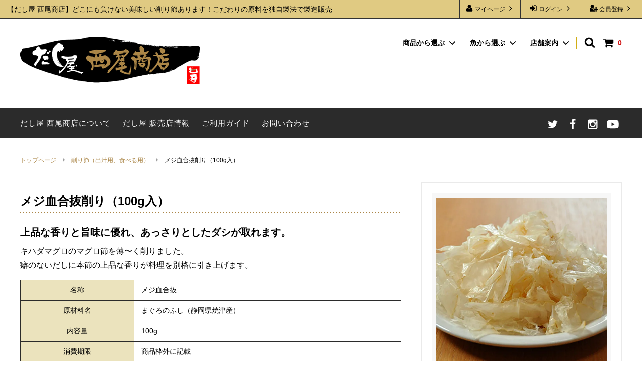

--- FILE ---
content_type: text/html; charset=EUC-JP
request_url: https://nishiosyouten.com/?pid=91749189
body_size: 17146
content:
<!DOCTYPE html PUBLIC "-//W3C//DTD XHTML 1.0 Transitional//EN" "http://www.w3.org/TR/xhtml1/DTD/xhtml1-transitional.dtd">
<html xmlns:og="http://ogp.me/ns#" xmlns:fb="http://www.facebook.com/2008/fbml" xmlns:mixi="http://mixi-platform.com/ns#" xmlns="http://www.w3.org/1999/xhtml" xml:lang="ja" lang="ja" dir="ltr">
<head>
<meta http-equiv="content-type" content="text/html; charset=euc-jp" />
<meta http-equiv="X-UA-Compatible" content="IE=edge,chrome=1" />
<title>メジ血合抜削り節（100g入）｜だし屋 西尾商店</title>
<meta name="Keywords" content="血合い,まぐろ,まぐろ節,削り節,かつお,だし屋,西尾商店" />
<meta name="Description" content="上品な香りと旨味に優れ、あっさりとしたダシが取れます。キハダマグロのマグロ節を薄～く削りました。 癖のないだしに本節の上品な香りが料理を別格に引き上げます" />
<meta name="Author" content="有限会社 西尾商店" />
<meta name="Copyright" content="有限会社 西尾商店" />
<meta http-equiv="content-style-type" content="text/css" />
<meta http-equiv="content-script-type" content="text/javascript" />
<link rel="stylesheet" href="https://img20.shop-pro.jp/PA01245/644/css/3/index.css?cmsp_timestamp=20241023192131" type="text/css" />
<link rel="stylesheet" href="https://img20.shop-pro.jp/PA01245/644/css/3/product.css?cmsp_timestamp=20241023192131" type="text/css" />

<link rel="alternate" type="application/rss+xml" title="rss" href="https://nishiosyouten.com/?mode=rss" />
<link rel="alternate" media="handheld" type="text/html" href="https://nishiosyouten.com/?prid=91749189" />
<link rel="shortcut icon" href="https://img20.shop-pro.jp/PA01245/644/favicon.ico?cmsp_timestamp=20240523111500" />
<script type="text/javascript" src="//ajax.googleapis.com/ajax/libs/jquery/1.11.0/jquery.min.js" ></script>
<meta property="og:title" content="メジ血合抜削り節（100g入）｜だし屋 西尾商店" />
<meta property="og:description" content="上品な香りと旨味に優れ、あっさりとしたダシが取れます。キハダマグロのマグロ節を薄～く削りました。 癖のないだしに本節の上品な香りが料理を別格に引き上げます" />
<meta property="og:url" content="https://nishiosyouten.com?pid=91749189" />
<meta property="og:site_name" content="だし屋 西尾商店" />
<meta property="og:image" content="https://img20.shop-pro.jp/PA01245/644/product/91749189.jpg?cmsp_timestamp=20200427111822"/>
<meta property="og:type" content="product" />
<meta property="product:price:amount" content="831" />
<meta property="product:price:currency" content="JPY" />
<meta property="product:product_link" content="https://nishiosyouten.com?pid=91749189" />
<!-- Google tag (gtag.js) -->
<script async src="https://www.googletagmanager.com/gtag/js?id=G-R7063P4EGJ"></script>
<script>
  window.dataLayer = window.dataLayer || [];
  function gtag(){dataLayer.push(arguments);}
  gtag('js', new Date());
  gtag('config', 'G-R7063P4EGJ');
</script>
<meta name="google-site-verification" content="Mr2u10PeLR49oQ6IRHWxJ0k4wO0w3futcR-l2FP_NbI" />
<script>
  var Colorme = {"page":"product","shop":{"account_id":"PA01245644","title":"\u3060\u3057\u5c4b \u897f\u5c3e\u5546\u5e97"},"basket":{"total_price":0,"items":[]},"customer":{"id":null},"inventory_control":"none","product":{"shop_uid":"PA01245644","id":91749189,"name":"\u30e1\u30b8\u8840\u5408\u629c\u524a\u308a\uff08100g\u5165\uff09","model_number":"","stock_num":null,"sales_price":770,"sales_price_including_tax":831,"variants":[],"category":{"id_big":1893091,"id_small":0},"groups":[{"id":1162393},{"id":1162780}],"members_price":770,"members_price_including_tax":831}};

  (function() {
    function insertScriptTags() {
      var scriptTagDetails = [];
      var entry = document.getElementsByTagName('script')[0];

      scriptTagDetails.forEach(function(tagDetail) {
        var script = document.createElement('script');

        script.type = 'text/javascript';
        script.src = tagDetail.src;
        script.async = true;

        if( tagDetail.integrity ) {
          script.integrity = tagDetail.integrity;
          script.setAttribute('crossorigin', 'anonymous');
        }

        entry.parentNode.insertBefore(script, entry);
      })
    }

    window.addEventListener('load', insertScriptTags, false);
  })();
</script>
</head>
<body>
<meta name="colorme-acc-payload" content="?st=1&pt=10029&ut=91749189&at=PA01245644&v=20260115102916&re=&cn=ea3926df4e7da995efc7208fa47198ba" width="1" height="1" alt="" /><script>!function(){"use strict";Array.prototype.slice.call(document.getElementsByTagName("script")).filter((function(t){return t.src&&t.src.match(new RegExp("dist/acc-track.js$"))})).forEach((function(t){return document.body.removeChild(t)})),function t(c){var r=arguments.length>1&&void 0!==arguments[1]?arguments[1]:0;if(!(r>=c.length)){var e=document.createElement("script");e.onerror=function(){return t(c,r+1)},e.src="https://"+c[r]+"/dist/acc-track.js?rev=3",document.body.appendChild(e)}}(["acclog001.shop-pro.jp","acclog002.shop-pro.jp"])}();</script><script>
  // headタグの中にviewportのmetaタグを入れる
  (function () {
    var viewport = document.createElement('meta');
    viewport.setAttribute('name', 'viewport');
    viewport.setAttribute('content', 'width=device-width, initial-scale=1.0, maximum-scale=1.0, user-scalable=no');
    document.getElementsByTagName('head')[0].appendChild(viewport);
  }());
</script>

<div class="cart_in_modal__bg show_while_cart_in_connecting spinner" style="display: none;"></div>
<link rel="preconnect" href="https://fonts.googleapis.com">
<link rel="preconnect" href="https://fonts.gstatic.com" crossorigin>
<link href="https://fonts.googleapis.com/css?family=Montserrat:400,600" rel="stylesheet">
<link href="https://fonts.googleapis.com/css2?family=Kaisei+Tokumin:wght@400;500;700&display=swap" rel="stylesheet">
<input type="checkbox" class="state-drawer-nav" id="view-drawer-nav">
<input type="checkbox" class="state-search-form" id="view-search-form">
<label for="view-search-form" aria-label="検索フォームを閉じる" class="close-search-form c-overlay">
  <svg class="c-overlay__icon" role="img" aria-hidden="true"><use xlink:href="#close"></use></svg>
</label>
<label for="view-drawer-nav" aria-label="メニューを閉じる" class="close-drawer-nav c-overlay">
  <svg class="c-overlay__icon" role="img" aria-hidden="true"><use xlink:href="#close"></use></svg>
</label>

<div id="pagetop" class="p-body" ontouchstart="">
  <div class="p-header">
    <div class="js-fix-height"></div>
    <div id="js-fixed-header" class="p-fixed-header">
      <div class="p-header__bar">
        <ul class="p-header__user-nav">
                                        <li>
            <a href="https://nishiosyouten.com/customer/signup/new">
              <svg role="img" aria-hidden="true"><use xlink:href="#user-plus"></use></svg>
              会員登録
              <svg role="img" aria-hidden="true"><use xlink:href="#angle-right"></use></svg>
            </a>
          </li>
                    <li>
            <a href="https://nishiosyouten.com/?mode=login&shop_back_url=https%3A%2F%2Fnishiosyouten.com%2F">
              <svg role="img" aria-hidden="true"><use xlink:href="#sign-in"></use></svg>
              ログイン
              <svg role="img" aria-hidden="true"><use xlink:href="#angle-right"></use></svg>
            </a>
          </li>
                              <li>
            <a href="https://nishiosyouten.com/?mode=myaccount">
              <svg role="img" aria-hidden="true"><use xlink:href="#user"></use></svg>
              マイページ
              <svg role="img" aria-hidden="true"><use xlink:href="#angle-right"></use></svg>
            </a>
          </li>
        </ul>
                <div class="p-header__tips">
          <div class="p-header__tips-area">
            <h1>【だし屋 西尾商店】どこにも負けない美味しい削り節あります！こだわりの原料を独自製法で製造販売</h1>
          </div>
        </div>
        
      </div>
      <div class="p-global-header">
        <div class="p-layout-container">
          <a href="./" class="p-global-header__logo p-global-header__logo--image js-header-logo">
            <img src="https://img20.shop-pro.jp/PA01245/644/PA01245644.png?cmsp_timestamp=20240523111500" alt="だし屋 西尾商店" />
          </a>
          <a href="./" class="p-global-header__home">
            <svg class="p-global-header__icon" role="img" aria-hidden="true"><use xlink:href="#home"></use></svg>
            トップページ
          </a>
          <div class="p-global-nav">
                        <a href="https://nishiosyouten.com/cart/proxy/basket?shop_id=PA01245644&shop_domain=nishiosyouten.com" class="p-global-header__cart">
              <span class="p-global-header__cart-icon">
                <svg class="p-global-header__icon" role="img" aria-hidden="true" aria-label="カート"><use xlink:href="#shopping-cart"></use></svg>
              </span>
              <span class="p-global-header__cart-count">
                0
              </span>
            </a>
                        <label for="view-search-form" class="p-global-header__search open-search-form">
              <svg class="p-global-header__icon" role="img" aria-hidden="true"><use xlink:href="#search"></use></svg>
            </label>
                        <dl class="p-global-nav__unit js-global-nav-list">
              <dt class="p-global-nav__heading">
                商品から選ぶ
                <svg class="p-global-header__icon" role="img" aria-hidden="true"><use xlink:href="#angle-down"></use></svg>
              </dt>
              <dd class="p-global-nav__body">
                <div class="p-global-nav__body-inner">
                  <ul class="p-global-nav__list">
                                        <li>
                      <a href="https://nishiosyouten.com/?mode=cate&cbid=1893091&csid=0&sort=n">
                        削り節（出汁用、食べる用）
                      </a>
                    </li>
                                        <li>
                      <a href="https://nishiosyouten.com/?mode=cate&cbid=1893092&csid=0&sort=n">
                        だしパウダー・削り粉
                      </a>
                    </li>
                                        <li>
                      <a href="https://nishiosyouten.com/?mode=cate&cbid=2801536&csid=0&sort=n">
                        かけるおだし
                      </a>
                    </li>
                                        <li>
                      <a href="https://nishiosyouten.com/?mode=cate&cbid=1893095&csid=0&sort=n">
                        そばだし
                      </a>
                    </li>
                                        <li>
                      <a href="https://nishiosyouten.com/?mode=cate&cbid=2646849&csid=0&sort=n">
                        つゆ
                      </a>
                    </li>
                                        <li>
                      <a href="https://nishiosyouten.com/?mode=cate&cbid=1893096&csid=0&sort=n">
                        煮干し、昆布、海苔
                      </a>
                    </li>
                                        <li>
                      <a href="https://nishiosyouten.com/?mode=cate&cbid=1694383&csid=0&sort=n">
                        桜海老、しらす
                      </a>
                    </li>
                                        <li>
                      <a href="https://nishiosyouten.com/?mode=cate&cbid=2806124&csid=0&sort=n">
                        静岡おでん
                      </a>
                    </li>
                                        <li>
                      <a href="https://nishiosyouten.com/?mode=cate&cbid=2741261&csid=0&sort=n">
                        出汁カレー
                      </a>
                    </li>
                                        <li>
                      <a href="https://nishiosyouten.com/?mode=cate&cbid=1699021&csid=0&sort=n">
                        お試しセット
                      </a>
                    </li>
                                        <li>
                      <a href="https://nishiosyouten.com/?mode=cate&cbid=2634595&csid=0&sort=n">
                        エコバッグ
                      </a>
                    </li>
                                      </ul>
                </div>
              </dd>
            </dl>
                                    <dl class="p-global-nav__unit js-global-nav-list">
              <dt class="p-global-nav__heading">
                魚から選ぶ
                <svg class="p-global-header__icon" role="img" aria-hidden="true"><use xlink:href="#angle-down"></use></svg>
              </dt>
              <dd class="p-global-nav__body">
                <div class="p-global-nav__body-inner">
                  <ul class="p-global-nav__list">
                                        <li>
                      <a href="https://nishiosyouten.com/?mode=grp&gid=1067840&sort=n">
                        かつお
                      </a>
                    </li>
                                        <li>
                      <a href="https://nishiosyouten.com/?mode=grp&gid=1067845&sort=n">
                        いわし
                      </a>
                    </li>
                                        <li>
                      <a href="https://nishiosyouten.com/?mode=grp&gid=1162780&sort=n">
                        まぐろ
                      </a>
                    </li>
                                        <li>
                      <a href="https://nishiosyouten.com/?mode=grp&gid=1162783&sort=n">
                        あご
                      </a>
                    </li>
                                        <li>
                      <a href="https://nishiosyouten.com/?mode=grp&gid=1067849&sort=n">
                        するめ
                      </a>
                    </li>
                                        <li>
                      <a href="https://nishiosyouten.com/?mode=grp&gid=1162788&sort=n">
                        桜えび
                      </a>
                    </li>
                                        <li>
                      <a href="https://nishiosyouten.com/?mode=grp&gid=1162798&sort=n">
                        しらす
                      </a>
                    </li>
                                        <li>
                      <a href="https://nishiosyouten.com/?mode=grp&gid=1162775&sort=n">
                        昆布
                      </a>
                    </li>
                                        <li>
                      <a href="https://nishiosyouten.com/?mode=grp&gid=1162813&sort=n">
                        わかめ
                      </a>
                    </li>
                                        <li>
                      <a href="https://nishiosyouten.com/?mode=grp&gid=1162818&sort=n">
                        海苔
                      </a>
                    </li>
                                        <li>
                      <a href="https://nishiosyouten.com/?mode=grp&gid=1162907&sort=n">
                        店主のおすすめ
                      </a>
                    </li>
                                      </ul>
                </div>
              </dd>
            </dl>
                                    <dl class="p-global-nav__unit js-global-nav-list">
              <dt class="p-global-nav__heading">
                店舗案内
                <svg class="p-global-header__icon" role="img" aria-hidden="true"><use xlink:href="#angle-down"></use></svg>
              </dt>
              <dd class="p-global-nav__body">
                <div class="p-global-nav__body-inner">
                  <ul class="p-global-nav__list">
                                        <li>
                      <a href="https://nishiosyouten.com/?mode=f1">
                        だし屋 西尾商店について
                      </a>
                    </li>
                                        <li>
                      <a href="https://nishiosyouten.com/?mode=f2">
                        だし屋 販売店情報
                      </a>
                    </li>
                                      </ul>
                </div>
              </dd>
            </dl>
                      </div>
        </div>

      </div>
    </div>
    <div class="p-sub-header">
      <div class="p-layout-container">
        <ul class="p-sub-header__content-nav">
                    <li>
            <a href="https://nishiosyouten.com/?mode=f1" class="c-sp-list">だし屋 西尾商店について</a>
          </li>
                    <li>
            <a href="https://nishiosyouten.com/?mode=f2" class="c-sp-list">だし屋 販売店情報</a>
          </li>
                    <li>
            <a href="https://nishiosyouten.com/?mode=sk">ご利用ガイド</a>
          </li>
          <li>
            <a href="https://nishioshouten.shop-pro.jp/customer/inquiries/new">
              お問い合わせ
            </a>
          </li>
        </ul>
                <ul class="p-sub-header__social-nav">
                    <li>
            <a href="https://twitter.com/dashiyasan" target="_blank" rel="nofollow noopener">
              <svg class="c-social-icon" role="img" aria-hidden="true"><use xlink:href="#twitter"></use></svg>
            </a>
          </li>
                              <li>
            <a href="https://www.facebook.com/%E3%81%A0%E3%81%97%E5%B1%8B%E8%A5%BF%E5%B0%BE%E5%95%86%E5%BA%97-115243366520934/" target="_blank" rel="nofollow noopener">
              <svg class="c-social-icon" role="img" aria-hidden="true"><use xlink:href="#facebook"></use></svg>
            </a>
          </li>
                              <li>
            <a href="https://www.instagram.com/nishio_syouten/" target="_blank" rel="nofollow noopener">
              <svg class="c-social-icon" role="img" aria-hidden="true"><use xlink:href="#instagram"></use></svg>
            </a>
          </li>
          										<li>
						<a href="https://www.youtube.com/channel/UCLYLS0oDoYZTjuMfdd8RFVg" target="_blank" rel="nofollow noopener">
							<svg class="c-social-icon" role="img" aria-hidden="false"><use xlink:href="#youtube" aria-label="youtube"></use></svg>
						</a>
					</li>
					                  </ul>
              </div>

    </div>
  </div>
  <div id="js-sp-header" class="sp-global-header">
    <label for="view-drawer-nav" class="sp-global-header__unit open-drawer-nav">
      <svg class="p-global-header__icon" role="img" aria-hidden="true"><use xlink:href="#bars"></use></svg>
      メニュー
    </label>
    <label for="view-search-form" class="sp-global-header__unit open-search-form">
      <svg class="p-global-header__icon" role="img" aria-hidden="true"><use xlink:href="#search"></use></svg>
      検索
    </label>
        <a href="https://nishiosyouten.com/cart/proxy/basket?shop_id=PA01245644&shop_domain=nishiosyouten.com" class="sp-global-header__unit">
      <span class="p-global-header__cart-icon">
        <svg class="p-global-header__icon" role="img" aria-hidden="true"><use xlink:href="#shopping-cart"></use></svg>
      </span>
      カート
    </a>
      </div>

  <div class="p-drawer-nav">
    <ul class="p-drawer__list">
      <li>
        <label for="view-drawer-nav" aria-label="メニューを閉じる" class="c-sp-list c-sp-list--close-menu">
          <span class="c-sp-list__value">
            メニューを閉じる
          </span>
        </label>
      </li>
      <li>
        <a href="./" class="c-sp-list">
          <span class="c-sp-list__mark">
            <svg class="c-sp-list__icon" role="img" aria-hidden="true"><use xlink:href="#home"></use></svg>
          </span>
          <span class="c-sp-list__value">
            トップページ
          </span>
          <span class="c-sp-list__nav-icon">
            <svg class="c-sp-list__icon" role="img" aria-hidden="true"><use xlink:href="#angle-right"></use></svg>
          </span>
        </a>
      </li>
    </ul>
    <div class="p-drawer__heading">
      会員メニュー
    </div>
    <ul class="p-drawer__list">
      <li>
        <a href="https://nishiosyouten.com/?mode=myaccount" class="c-sp-list">
          <span class="c-sp-list__value">
            マイページ
          </span>
          <span class="c-sp-list__nav-icon">
            <svg class="c-sp-list__icon" role="img" aria-hidden="true"><use xlink:href="#angle-right"></use></svg>
          </span>
        </a>
      </li>
                  <li>
        <a href="https://nishiosyouten.com/?mode=login&shop_back_url=https%3A%2F%2Fnishiosyouten.com%2F" class="c-sp-list">
          <span class="c-sp-list__value">
            ログイン
          </span>
          <span class="c-sp-list__nav-icon">
            <svg class="c-sp-list__icon" role="img" aria-hidden="true"><use xlink:href="#angle-right"></use></svg>
          </span>
        </a>
      </li>
                        <li>
        <a href="https://nishiosyouten.com/customer/signup/new" class="c-sp-list">
          <span class="c-sp-list__value">
            会員登録
          </span>
          <span class="c-sp-list__nav-icon">
            <svg class="c-sp-list__icon" role="img" aria-hidden="true"><use xlink:href="#angle-right"></use></svg>
          </span>
        </a>
      </li>
          </ul>
        <div class="p-drawer__heading">
      商品カテゴリー
    </div>
            <dl class="p-drawer__list">
      <dt class="c-sp-list js-drawer-pulldown">
        <span class="c-sp-list__value">
          商品から選ぶ
        </span>
        <span class="c-sp-list__nav-icon">
          <svg class="c-sp-list__icon--pulldown" role="img" aria-hidden="true"><use xlink:href="#angle-down"></use></svg>
        </span>
      </dt>
      <dd class="p-drawer__pulldown">
        <ul class="p-drawer__list">
                    <li>
            <a href="https://nishiosyouten.com/?mode=cate&cbid=1893091&csid=0&sort=n" class="c-sp-list">
              <span class="c-sp-list__value">
                削り節（出汁用、食べる用）
              </span>
              <span class="c-sp-list__nav-icon">
                <svg class="c-sp-list__icon" role="img" aria-hidden="true"><use xlink:href="#angle-right"></use></svg>
              </span>
            </a>
          </li>
                    <li>
            <a href="https://nishiosyouten.com/?mode=cate&cbid=1893092&csid=0&sort=n" class="c-sp-list">
              <span class="c-sp-list__value">
                だしパウダー・削り粉
              </span>
              <span class="c-sp-list__nav-icon">
                <svg class="c-sp-list__icon" role="img" aria-hidden="true"><use xlink:href="#angle-right"></use></svg>
              </span>
            </a>
          </li>
                    <li>
            <a href="https://nishiosyouten.com/?mode=cate&cbid=2801536&csid=0&sort=n" class="c-sp-list">
              <span class="c-sp-list__value">
                かけるおだし
              </span>
              <span class="c-sp-list__nav-icon">
                <svg class="c-sp-list__icon" role="img" aria-hidden="true"><use xlink:href="#angle-right"></use></svg>
              </span>
            </a>
          </li>
                    <li>
            <a href="https://nishiosyouten.com/?mode=cate&cbid=1893095&csid=0&sort=n" class="c-sp-list">
              <span class="c-sp-list__value">
                そばだし
              </span>
              <span class="c-sp-list__nav-icon">
                <svg class="c-sp-list__icon" role="img" aria-hidden="true"><use xlink:href="#angle-right"></use></svg>
              </span>
            </a>
          </li>
                    <li>
            <a href="https://nishiosyouten.com/?mode=cate&cbid=2646849&csid=0&sort=n" class="c-sp-list">
              <span class="c-sp-list__value">
                つゆ
              </span>
              <span class="c-sp-list__nav-icon">
                <svg class="c-sp-list__icon" role="img" aria-hidden="true"><use xlink:href="#angle-right"></use></svg>
              </span>
            </a>
          </li>
                    <li>
            <a href="https://nishiosyouten.com/?mode=cate&cbid=1893096&csid=0&sort=n" class="c-sp-list">
              <span class="c-sp-list__value">
                煮干し、昆布、海苔
              </span>
              <span class="c-sp-list__nav-icon">
                <svg class="c-sp-list__icon" role="img" aria-hidden="true"><use xlink:href="#angle-right"></use></svg>
              </span>
            </a>
          </li>
                    <li>
            <a href="https://nishiosyouten.com/?mode=cate&cbid=1694383&csid=0&sort=n" class="c-sp-list">
              <span class="c-sp-list__value">
                桜海老、しらす
              </span>
              <span class="c-sp-list__nav-icon">
                <svg class="c-sp-list__icon" role="img" aria-hidden="true"><use xlink:href="#angle-right"></use></svg>
              </span>
            </a>
          </li>
                    <li>
            <a href="https://nishiosyouten.com/?mode=cate&cbid=2806124&csid=0&sort=n" class="c-sp-list">
              <span class="c-sp-list__value">
                静岡おでん
              </span>
              <span class="c-sp-list__nav-icon">
                <svg class="c-sp-list__icon" role="img" aria-hidden="true"><use xlink:href="#angle-right"></use></svg>
              </span>
            </a>
          </li>
                    <li>
            <a href="https://nishiosyouten.com/?mode=cate&cbid=2741261&csid=0&sort=n" class="c-sp-list">
              <span class="c-sp-list__value">
                出汁カレー
              </span>
              <span class="c-sp-list__nav-icon">
                <svg class="c-sp-list__icon" role="img" aria-hidden="true"><use xlink:href="#angle-right"></use></svg>
              </span>
            </a>
          </li>
                    <li>
            <a href="https://nishiosyouten.com/?mode=cate&cbid=1699021&csid=0&sort=n" class="c-sp-list">
              <span class="c-sp-list__value">
                お試しセット
              </span>
              <span class="c-sp-list__nav-icon">
                <svg class="c-sp-list__icon" role="img" aria-hidden="true"><use xlink:href="#angle-right"></use></svg>
              </span>
            </a>
          </li>
                    <li>
            <a href="https://nishiosyouten.com/?mode=cate&cbid=2634595&csid=0&sort=n" class="c-sp-list">
              <span class="c-sp-list__value">
                エコバッグ
              </span>
              <span class="c-sp-list__nav-icon">
                <svg class="c-sp-list__icon" role="img" aria-hidden="true"><use xlink:href="#angle-right"></use></svg>
              </span>
            </a>
          </li>
                  </ul>
      </dd>
    </dl>
            <dl class="p-drawer__list">
      <dt class="c-sp-list js-drawer-pulldown">
        <span class="c-sp-list__value">
          魚から選ぶ
        </span>
        <span class="c-sp-list__nav-icon">
          <svg class="c-sp-list__icon--pulldown" role="img" aria-hidden="true"><use xlink:href="#angle-down"></use></svg>
        </span>
      </dt>
      <dd class="p-drawer__pulldown">
        <ul class="p-drawer__list">
                    <li>
            <a href="https://nishiosyouten.com/?mode=grp&gid=1067840&sort=n" class="c-sp-list">
              <span class="c-sp-list__value">
                かつお
              </span>
              <span class="c-sp-list__nav-icon">
                <svg class="c-sp-list__icon" role="img" aria-hidden="true"><use xlink:href="#angle-right"></use></svg>
              </span>
            </a>
          </li>
                    <li>
            <a href="https://nishiosyouten.com/?mode=grp&gid=1067845&sort=n" class="c-sp-list">
              <span class="c-sp-list__value">
                いわし
              </span>
              <span class="c-sp-list__nav-icon">
                <svg class="c-sp-list__icon" role="img" aria-hidden="true"><use xlink:href="#angle-right"></use></svg>
              </span>
            </a>
          </li>
                    <li>
            <a href="https://nishiosyouten.com/?mode=grp&gid=1162780&sort=n" class="c-sp-list">
              <span class="c-sp-list__value">
                まぐろ
              </span>
              <span class="c-sp-list__nav-icon">
                <svg class="c-sp-list__icon" role="img" aria-hidden="true"><use xlink:href="#angle-right"></use></svg>
              </span>
            </a>
          </li>
                    <li>
            <a href="https://nishiosyouten.com/?mode=grp&gid=1162783&sort=n" class="c-sp-list">
              <span class="c-sp-list__value">
                あご
              </span>
              <span class="c-sp-list__nav-icon">
                <svg class="c-sp-list__icon" role="img" aria-hidden="true"><use xlink:href="#angle-right"></use></svg>
              </span>
            </a>
          </li>
                    <li>
            <a href="https://nishiosyouten.com/?mode=grp&gid=1067849&sort=n" class="c-sp-list">
              <span class="c-sp-list__value">
                するめ
              </span>
              <span class="c-sp-list__nav-icon">
                <svg class="c-sp-list__icon" role="img" aria-hidden="true"><use xlink:href="#angle-right"></use></svg>
              </span>
            </a>
          </li>
                    <li>
            <a href="https://nishiosyouten.com/?mode=grp&gid=1162788&sort=n" class="c-sp-list">
              <span class="c-sp-list__value">
                桜えび
              </span>
              <span class="c-sp-list__nav-icon">
                <svg class="c-sp-list__icon" role="img" aria-hidden="true"><use xlink:href="#angle-right"></use></svg>
              </span>
            </a>
          </li>
                    <li>
            <a href="https://nishiosyouten.com/?mode=grp&gid=1162798&sort=n" class="c-sp-list">
              <span class="c-sp-list__value">
                しらす
              </span>
              <span class="c-sp-list__nav-icon">
                <svg class="c-sp-list__icon" role="img" aria-hidden="true"><use xlink:href="#angle-right"></use></svg>
              </span>
            </a>
          </li>
                    <li>
            <a href="https://nishiosyouten.com/?mode=grp&gid=1162775&sort=n" class="c-sp-list">
              <span class="c-sp-list__value">
                昆布
              </span>
              <span class="c-sp-list__nav-icon">
                <svg class="c-sp-list__icon" role="img" aria-hidden="true"><use xlink:href="#angle-right"></use></svg>
              </span>
            </a>
          </li>
                    <li>
            <a href="https://nishiosyouten.com/?mode=grp&gid=1162813&sort=n" class="c-sp-list">
              <span class="c-sp-list__value">
                わかめ
              </span>
              <span class="c-sp-list__nav-icon">
                <svg class="c-sp-list__icon" role="img" aria-hidden="true"><use xlink:href="#angle-right"></use></svg>
              </span>
            </a>
          </li>
                    <li>
            <a href="https://nishiosyouten.com/?mode=grp&gid=1162818&sort=n" class="c-sp-list">
              <span class="c-sp-list__value">
                海苔
              </span>
              <span class="c-sp-list__nav-icon">
                <svg class="c-sp-list__icon" role="img" aria-hidden="true"><use xlink:href="#angle-right"></use></svg>
              </span>
            </a>
          </li>
                    <li>
            <a href="https://nishiosyouten.com/?mode=grp&gid=1162907&sort=n" class="c-sp-list">
              <span class="c-sp-list__value">
                店主のおすすめ
              </span>
              <span class="c-sp-list__nav-icon">
                <svg class="c-sp-list__icon" role="img" aria-hidden="true"><use xlink:href="#angle-right"></use></svg>
              </span>
            </a>
          </li>
                  </ul>
      </dd>
    </dl>
        <div class="p-drawer__heading">
      店舗案内
    </div>
        <ul class="p-drawer__list p-drawer__list--freepage">
            <li>
        <a href="https://nishiosyouten.com/?mode=f1" class="c-sp-list">
          <span class="c-sp-list__value">
            だし屋 西尾商店について
          </span>
          <span class="c-sp-list__nav-icon">
            <svg class="c-sp-list__icon" role="img" aria-hidden="true"><use xlink:href="#angle-right"></use></svg>
          </span>
        </a>
      </li>
            <li>
        <a href="https://nishiosyouten.com/?mode=f2" class="c-sp-list">
          <span class="c-sp-list__value">
            だし屋 販売店情報
          </span>
          <span class="c-sp-list__nav-icon">
            <svg class="c-sp-list__icon" role="img" aria-hidden="true"><use xlink:href="#angle-right"></use></svg>
          </span>
        </a>
      </li>
            <li>
        <a href="https://schoolofdashi.net/" target="_blank" rel="nofollow noopener" class="c-sp-list">
          <span class="c-sp-list__value">
            だしの学校
          </span>
          <span class="c-sp-list__nav-icon">
            <svg class="c-sp-list__icon" role="img" aria-hidden="true"><use xlink:href="#angle-right"></use></svg>
          </span>
        </a>
      </li>
      <li>
        <a href="https://dashiya-nishio.com/" target="_blank" rel="nofollow noopener" class="c-sp-list">
          <span class="c-sp-list__value">
            西尾商店オフィシャルサイト
          </span>
          <span class="c-sp-list__nav-icon">
            <svg class="c-sp-list__icon" role="img" aria-hidden="true"><use xlink:href="#angle-right"></use></svg>
          </span>
        </a>
      </li>
    </ul>
        <ul class="p-drawer__list">
      <li>
        <a href="https://nishiosyouten.com/?mode=sk" class="c-sp-list">
          <span class="c-sp-list__value">
            特定商法取引法に基づく表記
          </span>
          <span class="c-sp-list__nav-icon">
            <svg class="c-sp-list__icon" role="img" aria-hidden="true"><use xlink:href="#angle-right"></use></svg>
          </span>
        </a>
      </li>
      <li>
        <a href="https://nishiosyouten.com/?mode=privacy" class="c-sp-list">
          <span class="c-sp-list__value">
            プライバシーポリシー
          </span>
          <span class="c-sp-list__nav-icon">
            <svg class="c-sp-list__icon" role="img" aria-hidden="true"><use xlink:href="#angle-right"></use></svg>
          </span>
        </a>
      </li>
      <li>
        <a href="https://nishioshouten.shop-pro.jp/customer/inquiries/new" class="c-sp-list">
          <span class="c-sp-list__value">
            お問い合わせ
          </span>
          <span class="c-sp-list__nav-icon">
            <svg class="c-sp-list__icon" role="img" aria-hidden="true"><use xlink:href="#angle-right"></use></svg>
          </span>
        </a>
      </li>
            <li>
        <a href="https://nishioshouten.shop-pro.jp/customer/newsletter/subscriptions/new" class="c-sp-list">
          <span class="c-sp-list__value">
            メルマガ登録・解除
          </span>
          <span class="c-sp-list__nav-icon">
            <svg class="c-sp-list__icon" role="img" aria-hidden="true"><use xlink:href="#angle-right"></use></svg>
          </span>
        </a>
      </li>
          </ul>
  </div>

  <div class="p-page-content product">
        <div class="p-layout-container">
    <div class="c-topic-path">
    <ul class="c-topic-path__list">
      <li class="c-topic-path__item">
        <a href="./">トップページ</a>
      </li>
            <li class="c-topic-path__item">
        <svg role="img" aria-hidden="true"><use xlink:href="#angle-right"></use></svg>
        <a href="?mode=cate&cbid=1893091&csid=0&sort=n">削り節（出汁用、食べる用）</a>
      </li>
                  <li class="c-topic-path__item">
        <svg role="img" aria-hidden="true"><use xlink:href="#angle-right"></use></svg>
        メジ血合抜削り（100g入）
      </li>		
    </ul>
  </div>

    <div class="cart_in_modal cart_modal__close" style="display: none;">
    <div class="cart_in_modal__outline not_bubbling">
      <label class="cart_modal__close cart_in_modal__close-icon">
      </label>
      <p class="cart_in_modal__heading">
        こちらの商品が<br class="sp-br">カートに入りました
      </p>
      <div class="cart_in_modal__detail">
                <div class="cart_in_modal__image-wrap">
          <img src="https://img20.shop-pro.jp/PA01245/644/product/91749189.jpg?cmsp_timestamp=20200427111822" alt="" class="cart_in_modal__image" />
        </div>
                <p class="cart_in_modal__name">
          メジ血合抜削り（100g入）
        </p>
      </div>
      <div class="cart_in_modal__button-wrap">
        <button class="cart_view_with_async cart_in_modal__button cart_in_modal__button--solid">かごの中身を見る</button>
        <p class="cart_modal__close cart_in_modal__text-link">ショッピングを続ける</p>
      </div>
    </div>
  </div>
  <div class="cart_in_error_modal cart_in_error__close" style="display: none;">
    <div class="cart_in_modal__outline not_bubbling">
      <label class="cart_in_error__close cart_in_modal__close-icon">
      </label>
      <p class="cart_in_error_message cart_in_error_modal__heading"></p>
      <div class="cart_in_modal__button-wrap">
        <button class="cart_in_error__close cart_in_modal__button cart_in_modal__button--solid">ショッピングを続ける</button>
      </div>
    </div>
  </div>
  
  <div class="p-product-wrap">

    <div class="p-product-heading js-product-fix">
      <div class="theiaStickySidebar">
        <div class="p-product-heading__unit">

                    <div class="p-large-image">
            <div class="p-large-image__image-wrap c-image-wrap">
              <div class="c-image-box js-thumbnail-set">
                                <img src="https://img20.shop-pro.jp/PA01245/644/product/91749189.jpg?cmsp_timestamp=20200427111822" alt="" class="c-image-box__image js-lazyload" />
                              </div>
            </div>
                    </div>
          
        <div id="cart-form">
                              	

                    <div class="p-cart-form__name">
            メジ血合抜削り（100g入）
          </div>
          	

                              <div class="p-cart-form__price c-product-info__price">
                      831円(税込)
                    </div>
                    
                              								

                              
                              
          <div class="p-cart-form">
            <div class="p-cart-form__info">
                        <div class="p-cart-form__option">
                              <form name="product_form" method="post" action="https://nishiosyouten.com/cart/proxy/basket/items/add">
                                                      
                                                      
                                                      
                                    <div class="c-form__unit">
                    <div class="c-form__unit-label c-form__unit-label--fix-margin">
                      購入数
                    </div>
                    <div class="c-form__unit-body">
                      <input type="text" name="product_num" value="1" class="c-input-text p-cart-form__add-cart-num" />
                      <div class="p-cart-form__add-num-wrap">
                        <a href="javascript:f_change_num2(document.product_form.product_num,'1',1,null);" class="p-cart-form__add-num p-cart-form__add-num--up">
                          <svg role="img" aria-hidden="true"><use xlink:href="#angle-up"></use></svg>
                        </a>
                        <a href="javascript:f_change_num2(document.product_form.product_num,'0',1,null);" class="p-cart-form__add-num p-cart-form__add-num--down">
                          <svg role="img" aria-hidden="true"><use xlink:href="#angle-down"></use></svg>
                        </a>
                      </div>
                    </div>
                  </div>
                  
                  <div class="p-cart-form__button-wrap">
                                                            <div class="disable_cartin">
                      <button type="submit" class="p-cart-form__add-cart-button c-button c-button--solid">
                        <svg class="c-button__icon" role="img" aria-hidden="true"><use xlink:href="#shopping-cart"></use></svg>
                        カートに入れる
                      </button>
                    </div>
                                        <p class="p-cart-form__error-message stock_error"></p>
                                      </div>

                                          
                  <input type="hidden" name="user_hash" value="0f602db4706f8d584499499c14a3200a"><input type="hidden" name="members_hash" value="0f602db4706f8d584499499c14a3200a"><input type="hidden" name="shop_id" value="PA01245644"><input type="hidden" name="product_id" value="91749189"><input type="hidden" name="members_id" value=""><input type="hidden" name="back_url" value="https://nishiosyouten.com/?pid=91749189"><input type="hidden" name="reference_token" value="76b55c1dc46d406bbc05ae39cde5abd3"><input type="hidden" name="shop_domain" value="nishiosyouten.com">
                </form>
                          </div>
            						            <div class="p-product-fav-item">
              <button type="button"  data-favorite-button-selector="DOMSelector" data-product-id="91749189" data-added-class="is-added">
                <svg role="img" aria-hidden="true"><use xlink:href="#heart"></use></svg>
                お気に入り
              </button>
            </div>
                        <ul class="p-cart-form__link-list">
              <li>
                <a href="https://nishiosyouten.com/?mode=sk#return">
									返品について
									<svg class="c-icon" role="img" aria-hidden="true"><use xlink:href="#angle-right"></use></svg>
								</a>
              </li>
              <li>
                <a href="https://nishiosyouten.com/?mode=sk#info">
									特定商取引法に基づく表記
									<svg class="c-icon" role="img" aria-hidden="true"><use xlink:href="#angle-right"></use></svg>
								</a>
              </li>
              <li>
								<a href="https://nishioshouten.shop-pro.jp/customer/products/91749189/inquiries/new">
									この商品について問い合わせる
									<svg class="c-icon" role="img" aria-hidden="true"><use xlink:href="#angle-right"></use></svg>
								</a>
              </li>
              <li>
								<a href="mailto:?subject=%E3%80%90%E3%81%A0%E3%81%97%E5%B1%8B%20%E8%A5%BF%E5%B0%BE%E5%95%86%E5%BA%97%E3%80%91%E3%81%AE%E3%80%8C%E3%83%A1%E3%82%B8%E8%A1%80%E5%90%88%E6%8A%9C%E5%89%8A%E3%82%8A%EF%BC%88100g%E5%85%A5%EF%BC%89%E3%80%8D%E3%81%8C%E3%81%8A%E3%81%99%E3%81%99%E3%82%81%E3%81%A7%E3%81%99%EF%BC%81&body=%0D%0A%0D%0A%E2%96%A0%E5%95%86%E5%93%81%E3%80%8C%E3%83%A1%E3%82%B8%E8%A1%80%E5%90%88%E6%8A%9C%E5%89%8A%E3%82%8A%EF%BC%88100g%E5%85%A5%EF%BC%89%E3%80%8D%E3%81%AEURL%0D%0Ahttps%3A%2F%2Fnishiosyouten.com%2F%3Fpid%3D91749189%0D%0A%0D%0A%E2%96%A0%E3%82%B7%E3%83%A7%E3%83%83%E3%83%97%E3%81%AEURL%0Ahttps%3A%2F%2Fnishiosyouten.com%2F">
									この商品を友だちに教える
									<svg class="c-icon" role="img" aria-hidden="true"><use xlink:href="#angle-right"></use></svg>
								</a>
              </li>
              <li>
								<a href="https://nishiosyouten.com/?mode=cate&cbid=1893091&csid=0&sort=n">
									買い物を続ける
									<svg class="c-icon" role="img" aria-hidden="true"><use xlink:href="#angle-right"></use></svg>
								</a>
              </li>	
            </ul>
	                      <div class="p-product-body__campaign-banner">
							<a href="https://www.ecshop.undiscovered.jp/tf-iwashikezuri" target="_blank" rel="nofollow noopener">
								<img src="https://img20.shop-pro.jp/PA01245/644/etc_base64/cmVpd2Fub3RvcmFfYm4.jpg" alt="通販版 令和の虎「蒲原いわし削り」" class="js-lazyload" />
							</a>
						</div>
            		
                        <div class="p-product-body__share-buttons">
            <ul>
              <li>
                <div class="line-it-button" data-ver="3"  data-type="share-a" data-lang="ja" data-color="default" data-size="small" data-count="false" style="display: none;"></div><script src="https://www.line-website.com/social-plugins/js/thirdparty/loader.min.js" async="async" defer="defer"></script>
              </li>
              <li>
                <a href="https://twitter.com/share" class="twitter-share-button" data-url="https://nishiosyouten.com/?pid=91749189" data-text="" data-lang="ja" >ツイート</a>
<script charset="utf-8">!function(d,s,id){var js,fjs=d.getElementsByTagName(s)[0],p=/^http:/.test(d.location)?'http':'https';if(!d.getElementById(id)){js=d.createElement(s);js.id=id;js.src=p+'://platform.twitter.com/widgets.js';fjs.parentNode.insertBefore(js,fjs);}}(document, 'script', 'twitter-wjs');</script>
              </li>
              <li>
                
              </li>
            </ul>
            </div>
                        </div>
          </div>
         </div>
       </div>
      </div>
    </div>

    <div class="p-product-body">
      <div class="p-product-body-inner">
        <h2 class="p-product-body__name">
          メジ血合抜削り（100g入）
        </h2>
                        <div class="p-product-body__description">
          <h3 class="HeadingText">上品な香りと旨味に優れ、あっさりとしたダシが取れます。</h3>
<p>キハダマグロのマグロ節を薄&#12316;く削りました。<br>癖のないだしに本節の上品な香りが料理を別格に引き上げます。</p>

<table class="itemDetail">
<tr>
<th>名称</th>
<td>メジ血合抜</td>
</tr>
<tr>
<th>原材料名</th>
<td>まぐろのふし（静岡県焼津産）</td>
</tr>
<tr>
<th>内容量</th>
<td>100g</td>
</tr>
<tr>
<th>消費期限</th>
<td>商品枠外に記載</td>
</tr>
<tr>
<th>保存方法</th>
<td>直射日光・高温多湿を避けて保存。開封後は冷蔵庫にて保存して下さい。</td>
</tr>
</table>

        </div>
                        <div class="p-product-body__caution">
					<h4>※ご注文時の注意点※</h4>
          <p>・常温商品は冷凍商品との同梱発送は出来かねます。<br />
					・冷凍商品をお買い求めの際は、再度別注文にてご購入ください。（別途送料発生）<br />
					・冷凍商品はお買上げ金額が10,800円以上でも送料が発生いたします。<br />
					・ご注文日から3営業日以内に発送いたします。（土日祝除く）<br />
					・お急ぎの方は備考欄に到着希望日のご記載をお願い致します。</p>
        </div>
                <a href="#cart-form" class="p-product-body__linkto-cart c-button c-button--solid">
          この商品を購入する
        </a>
              </div>
    </div>
				
  </div>

  
    <script src="//img.shop-pro.jp/tmpl_js/83/ResizeSensor.min.js"></script>
  <script src="//img.shop-pro.jp/tmpl_js/83/theia-sticky-sidebar.min.js"></script>
  <script src="//img.shop-pro.jp/tmpl_js/83/swipebox/js/jquery.swipebox.min.js"></script>
  <link rel="stylesheet" href="//img.shop-pro.jp/tmpl_js/83/swipebox/css/swipebox.min.css">
  <script type="text/javascript">
  // Flexbox対応		
  (function() {
    var emptyelem01 = "";
    for (var i = -1; ++i < 2;) {
    emptyelem01 += '<li class="empty"></li>';
	}
    $(".p-product-body__description .cookingBlock ul").append(emptyelem01);
  })();
  (function() {
    var emptyelem02 = "";
    for (var i = -1; ++i < 3;) {
    emptyelem02 += '<li class="empty"></li>';
	}
    $(".p-product-body__description .recommendBlock ul").append(emptyelem02);
  })();

  // サムネイルクリックで画像切り替え
  (function() {
    var setValue;
    var $thumbnails = $('.js-thumbnail-select');
    var $setTarget = $('.js-thumbnail-set');
    $thumbnails.on('click', function () {
      setValue = $(this).data('image-url');
      $thumbnails.removeClass('is-current');
      $setTarget.html('<img src="' + setValue + '" class="c-image-box__image" />');
      $(this).addClass('is-current');
    });
  })();

  // 商品画像クリックで画像をモーダル表示
  (function() {
    $('.js-open-modal').swipebox();
  })();

  // 右カラム追従
  (function() {
    $('.js-product-fix').theiaStickySidebar({
      additionalMarginTop: 120
    });
  })();

  // オプション表コンテンツの表示切り替え
  (function() {
    $('.js-view-option-info').on('click', function () {
      $('#js-option-info').toggleClass('is-hidden');
    });
  })();
</script>

</div>    
                
                  </div>

<div id="snsBanner" class="c-section p-layout-container">
  <div class="p-layout-container">
		<ul>
			<li><a href="https://www.facebook.com/%E3%81%A0%E3%81%97%E5%B1%8B%E8%A5%BF%E5%B0%BE%E5%95%86%E5%BA%97-115243366520934/" target="_blank" rel="nofollow noopener"><img src="https://img20.shop-pro.jp/PA01245/644/etc/renewal_bnr_nishio_fb.png" class="だし屋 西尾商店 公式Facebook" /></a></li>
			<li><a href="https://dashiya-nishio.com/" target="_blank" rel="nofollow noopener"><img src="https://img20.shop-pro.jp/PA01245/644/etc/bnr_dashiya_official.png" class="有限会社西尾商店　OFFICIAL WEBSITE" /></a></li>
			<li><a href="https://schoolofdashi.net/" target="_blank" rel="nofollow noopener"><img src="https://img20.shop-pro.jp/PA01245/644/etc/renewal_bnr_dashi_school.png" class="食を支える“だし”を学ぶ だしの学校" /></a></li>
		</ul>
  </div>
</div>

  <div class="p-footer-bottom__pagetop">
    <a href="#pagetop">
      <svg role="img" aria-hidden="true"><use xlink:href="#angle-up"></use></svg>
    </a>
  </div>

  <div class="p-footer">
        <div class="p-global-footer">
      <div class="p-layout-container">
        <div class="p-global-footer__group">
          <div class="p-global-footer__unit--half">
            <div class="p-global-footer__heading">メルマガ登録・解除</div>
            <div class="p-global-footer__mailmaga-form">
              <form name="frm" method="get" action="https://nishioshouten.shop-pro.jp/customer/newsletter/subscriptions/new">
            <span class="mailmaga_text"><input type="text" name="email" value=""></span><br />
            <input type="hidden" name="type" value="">
            <span class="mailmaga_ins"><input type="button" value=" 登　録 " onclick="mm_send('INS');"></span>
            <span class="mailmaga_del"><input type="button" value=" 解　除 " onclick="mm_send('DEL');"></span>
            </form>
              <p>
                <a href="https://nishioshouten.shop-pro.jp/customer/newsletter/subscriptions/new">解除の方はこちら</a>
              </p>
            </div>
          </div>
          <div class="p-global-footer__unit">
            <ul class="p-footer-nav">
              <li>
                <a href="./" class="c-sp-list">
                  <span class="p-footer-nav__text c-sp-list__value">
                    トップページ
                  </span>
                  <span class="c-sp-list__nav-icon">
                    <svg class="c-sp-list__icon" role="img" aria-hidden="true"><use xlink:href="#angle-right"></use></svg>
                  </span>
                </a>
              </li>
                                          <li>
                <a href="https://nishiosyouten.com/?mode=f1" class="c-sp-list">
                  <span class="p-footer-nav__text c-sp-list__value">
                    だし屋 西尾商店について
                  </span>
                  <span class="c-sp-list__nav-icon">
                    <svg class="c-sp-list__icon" role="img" aria-hidden="true"><use xlink:href="#angle-right"></use></svg>
                  </span>
                </a>
              </li>
                            <li>
                <a href="https://nishiosyouten.com/?mode=f2" class="c-sp-list">
                  <span class="p-footer-nav__text c-sp-list__value">
                    だし屋 販売店情報
                  </span>
                  <span class="c-sp-list__nav-icon">
                    <svg class="c-sp-list__icon" role="img" aria-hidden="true"><use xlink:href="#angle-right"></use></svg>
                  </span>
                </a>
              </li>
                                          <li>
                <a href="https://schoolofdashi.net/" target="_blank" rel="nofollow noopener" class="c-sp-list">
                  <span class="p-footer-nav__text c-sp-list__value">
                    だしの学校
                  </span>
                  <span class="c-sp-list__nav-icon">
                    <svg class="c-sp-list__icon" role="img" aria-hidden="true"><use xlink:href="#angle-right"></use></svg>
                  </span>
                </a>
              </li>
              <li>
                <a href="https://dashiya-nishio.com/" target="_blank" rel="nofollow noopener" class="c-sp-list">
                  <span class="p-footer-nav__text c-sp-list__value">
                    西尾商店オフィシャルサイト
                  </span>
                  <span class="c-sp-list__nav-icon">
                    <svg class="c-sp-list__icon" role="img" aria-hidden="true"><use xlink:href="#angle-right"></use></svg>
                  </span>
                </a>
              </li>
            </ul>
          </div>
          <div class="p-global-footer__unit">
            <ul class="p-footer-nav">
              <li>
                <a href="https://nishiosyouten.com/?mode=sk#payment" class="c-sp-list">
                  <span class="p-footer-nav__text c-sp-list__value">
                    支払い方法について
                  </span>
                  <span class="c-sp-list__nav-icon">
                    <svg class="c-sp-list__icon" role="img" aria-hidden="true"><use xlink:href="#angle-right"></use></svg>
                  </span>
                </a>
              </li>
              <li>
                <a href="https://nishiosyouten.com/?mode=sk" class="c-sp-list">
                  <span class="p-footer-nav__text c-sp-list__value">
                    配送方法について
                  </span>
                  <span class="c-sp-list__nav-icon">
                    <svg class="c-sp-list__icon" role="img" aria-hidden="true"><use xlink:href="#angle-right"></use></svg>
                  </span>
                </a>
              </li>
              <li>
                <a href="https://nishiosyouten.com/?mode=sk#return" class="c-sp-list">
                  <span class="p-footer-nav__text c-sp-list__value">
                    返品について
                  </span>
                  <span class="c-sp-list__nav-icon">
                    <svg class="c-sp-list__icon" role="img" aria-hidden="true"><use xlink:href="#angle-right"></use></svg>
                  </span>
                </a>
              </li>
              <li>
                <a href="https://nishiosyouten.com/?mode=myaccount" class="c-sp-list">
                  <span class="p-footer-nav__text c-sp-list__value">
                    マイページ
                  </span>
                  <span class="c-sp-list__nav-icon">
                    <svg class="c-sp-list__icon" role="img" aria-hidden="true"><use xlink:href="#angle-right"></use></svg>
                  </span>
                </a>
              </li>
                            <li>
                <a href="https://nishiosyouten.com/customer/signup/new" class="c-sp-list">
                  <span class="p-footer-nav__text c-sp-list__value">
                    会員登録
                  </span>
                  <span class="c-sp-list__nav-icon">
                    <svg class="c-sp-list__icon" role="img" aria-hidden="true"><use xlink:href="#angle-right"></use></svg>
                  </span>
                </a>
              </li>
                          </ul>
          </div>
        </div>
        <div class="p-global-footer__group p-global-footer__group--secondary">
                    <div class="p-global-footer__unit--half">
                        <img src="https://img20.shop-pro.jp/PA01245/644/qrcode.jpg?cmsp_timestamp=20240523111500" class="p-global-footer__qr-code u-visible--tablet" />
                                    <div class="p-global-footer__heading u-visible--tablet">ソーシャル</div>
            <ul class="p-global-footer__social-nav">
                            <li>
                <a href="https://twitter.com/dashiyasan" target="_blank" rel="nofollow noopener">
                  <svg class="c-social-icon" role="img" aria-hidden="false"><use xlink:href="#twitter" aria-label="twitter"></use></svg>
                </a>
              </li>
                                          <li>
                <a href="https://www.facebook.com/%E3%81%A0%E3%81%97%E5%B1%8B%E8%A5%BF%E5%B0%BE%E5%95%86%E5%BA%97-115243366520934/" target="_blank" rel="nofollow noopener">
                  <svg class="c-social-icon" role="img" aria-hidden="false"><use xlink:href="#facebook" aria-label="facebook"></use></svg>
                </a>
              </li>
                                          <li>
                <a href="https://www.instagram.com/nishio_syouten/" target="_blank" rel="nofollow noopener">
                  <svg class="c-social-icon" role="img" aria-hidden="false"><use xlink:href="#instagram" aria-label="instagram"></use></svg>
                </a>
              </li>
                                          <li>
                <a href="https://www.youtube.com/channel/UCLYLS0oDoYZTjuMfdd8RFVg" target="_blank" rel="nofollow noopener">
                  <svg class="c-social-icon" role="img" aria-hidden="false"><use xlink:href="#youtube" aria-label="youtube"></use></svg>
                </a>
              </li>
                                        </ul>
                      </div>
                    <div class="p-global-footer__unit">
            <ul class="p-footer-nav p-footer-nav--secondary">
              <li>
                <a href="https://nishiosyouten.com/?mode=sk#info">
                  特定商法取引法に基づく表記
                </a>
              </li>
              <li>
                <a href="https://nishiosyouten.com/?mode=privacy">
                  プライバシーポリシー
                </a>
              </li>
              <li>
                <a href="https://nishioshouten.shop-pro.jp/customer/inquiries/new">
                    お問い合わせ
                </a>
              </li>
              <li>
                <a href="https://nishioshouten.shop-pro.jp/customer/newsletter/subscriptions/new">
                  メルマガ登録・解除
                </a>
              </li>
            </ul>
          </div>
        </div>
      </div>
    </div>
    <div class="p-footer-bottom">
      <div class="p-footer-bottom__copyright">
        &#169; <span id="idDynamicYear"></span> だし屋 西尾商店.
      </div>
    </div>
  </div>

  <div class="p-search-form">
    <form action="https://nishiosyouten.com/" method="GET" class="p-search-form__body">
      <input type="hidden" name="mode" value="srh" /><input type="hidden" name="sort" value="n" />
      <div class="p-search-form__keyword-cell">
        <input type="text" name="keyword" placeholder="何かお探しですか？" class="p-search-form__keyword" />
      </div>
      <div class="p-search-form__button-cell">
        <button type="submit" class="p-search-form__button">
          <svg class="p-search-form__icon" role="img" aria-hidden="true" aria-label="検索"><use xlink:href="#search"></use></svg>
        </button>
      </div>
    </form>
  </div>

</div>
<script type="text/javascript">
  document.getElementById("idDynamicYear").innerText = ( new Date().getFullYear() ).toString();
</script>
<script src="//img.shop-pro.jp/tmpl_js/83/jquery.lazyload.min.js"></script>
<script src="//img.shop-pro.jp/tmpl_js/83/headroom.min.js"></script>
<script src="//img.shop-pro.jp/tmpl_js/83/jQuery.headroom.js"></script>
<script>
  // breakpoint
  var breakpointPhone = 600 - 1,
  breakpointTablet = 600,
  breakpointPC = 960;

  // headroom.jsの処理
  function headroomPC() {
    var fixedHeaderHeight = $('#js-fixed-header').outerHeight();
    var startPos = fixedHeaderHeight + 100;
    $('.js-fix-height').css('padding-top', fixedHeaderHeight);
    $('#js-fixed-header').headroom({
      tolerance: {
        down : 2,
        up : 8
      },
      offset: startPos,
      classes: {
        pinned: 'is-fixed',
        unpinned: 'is-hidden',
        top: 'is-top',
        notTop: 'isnot-top'
      },
    });
  }
  (function () {
    if ($('.js-header-logo').size() === 0) {
      headroomPC();
    } else {
      var $logoImageCopy = $('<img>');
      $logoImageCopy.on('load', function() {
        headroomPC();
      });
      $logoImageCopy.attr('src', $('.js-header-logo img').attr('src'));
    }
    $(window).on('resize', function () {
      $('#js-fixed-header').headroom('destroy');
      headroomPC();
    });
  }());

  (function () {
    var spHeaderPos = $('#notTop').offsetTop;
    $('#js-sp-header').headroom({
      tolerance: {
        down : 2,
        up : 8
      },
      offset: spHeaderPos,
      classes: {
        unpinned : 'is-hidden',
        notTop: 'is-fixed'
      }
    });
  }());

  // lazyload.jsを実行
  (function () {
    $('.js-lazyload').lazyload();
  }());

  // ページ内リンク移動した際のスクロール処理
  (function () {
    $('a[href^=#]').on('click', function() {
      var href = $(this).attr('href');
      var target = $(href == '#' || href == '' ? 'html' : href);
      var targetPos = target.offset().top;
      var startPos = $(window).scrollTop();
      var endPos = targetPos;
      if (startPos > targetPos) {
        if ($(window).width() > breakpointPhone) {
          endPos -= 110;
        } else {
          endPos -= 60;
        }
      }
      $('body,html').animate({scrollTop:endPos}, 400, 'swing');
      return false;
    });
  }());

  // ヘッダーグローバル・ドロワーメニューの表示・非表示の処理
  (function () {
    var $globalNavElem = $('.js-global-nav-list');
    // ドロワーメニュー
    $('.js-drawer-pulldown').on('click', function () {
      $(this).next().toggleClass('is-opened');
    });
    // ヘッダーメニュー
    $globalNavElem.on('mouseenter', function () {
      $(this).addClass('is-opened');
    });
    $globalNavElem.on('mouseleave', function () {
      $(this).removeClass('is-opened');
    });
  }());

  // ドロワーメニューの状態変更（タブレットサイズ以上では非表示にする）
  (function () {
    var $stateCheckbox = $('#view-drawer-nav');
    $(window).on('resize', function () {
      if ($(window).width() > breakpointPhone) {
        $stateCheckbox.prop('checked', false);
      }
    });
  }());

  // 商品一覧のソートを切り替える
  (function () {
    $('.js-sort-switch').on('change', function () {
      location.href = $(this).val();
    });
  }());

  // もっと見るをクリックしたら、そのリスト内全ての商品を表示する
  (function () {
    $('.js-display-button').on('click', function () {
      var $clickedButtonUnit = $(this).parent();
      var $productList = $clickedButtonUnit.prev().children('.is-hidden');
      $productList.removeClass('is-hidden');
      $clickedButtonUnit.remove();
    });
  }());
</script>
<svg xmlns="http://www.w3.org/2000/svg" style="display:none"><symbol id="angle-double-left" viewBox="0 0 1792 1792"><path d="M1011 1376q0 13-10 23l-50 50q-10 10-23 10t-23-10L439 983q-10-10-10-23t10-23l466-466q10-10 23-10t23 10l50 50q10 10 10 23t-10 23L608 960l393 393q10 10 10 23zm384 0q0 13-10 23l-50 50q-10 10-23 10t-23-10L823 983q-10-10-10-23t10-23l466-466q10-10 23-10t23 10l50 50q10 10 10 23t-10 23L992 960l393 393q10 10 10 23z"/></symbol><symbol id="angle-double-right" viewBox="0 0 1792 1792"><path d="M979 960q0 13-10 23l-466 466q-10 10-23 10t-23-10l-50-50q-10-10-10-23t10-23l393-393-393-393q-10-10-10-23t10-23l50-50q10-10 23-10t23 10l466 466q10 10 10 23zm384 0q0 13-10 23l-466 466q-10 10-23 10t-23-10l-50-50q-10-10-10-23t10-23l393-393-393-393q-10-10-10-23t10-23l50-50q10-10 23-10t23 10l466 466q10 10 10 23z"/></symbol><symbol id="angle-down" viewBox="0 0 1792 1792"><path d="M1395 736q0 13-10 23l-466 466q-10 10-23 10t-23-10L407 759q-10-10-10-23t10-23l50-50q10-10 23-10t23 10l393 393 393-393q10-10 23-10t23 10l50 50q10 10 10 23z"/></symbol><symbol id="angle-left" viewBox="0 0 1792 1792"><path d="M1203 544q0 13-10 23L800 960l393 393q10 10 10 23t-10 23l-50 50q-10 10-23 10t-23-10L631 983q-10-10-10-23t10-23l466-466q10-10 23-10t23 10l50 50q10 10 10 23z"/></symbol><symbol id="angle-right" viewBox="0 0 1792 1792"><path d="M1171 960q0 13-10 23l-466 466q-10 10-23 10t-23-10l-50-50q-10-10-10-23t10-23l393-393-393-393q-10-10-10-23t10-23l50-50q10-10 23-10t23 10l466 466q10 10 10 23z"/></symbol><symbol id="angle-up" viewBox="0 0 1792 1792"><path d="M1395 1184q0 13-10 23l-50 50q-10 10-23 10t-23-10L896 864l-393 393q-10 10-23 10t-23-10l-50-50q-10-10-10-23t10-23l466-466q10-10 23-10t23 10l466 466q10 10 10 23z"/></symbol><symbol id="bars" viewBox="0 0 1792 1792"><path d="M1664 1344v128q0 26-19 45t-45 19H192q-26 0-45-19t-19-45v-128q0-26 19-45t45-19h1408q26 0 45 19t19 45zm0-512v128q0 26-19 45t-45 19H192q-26 0-45-19t-19-45V832q0-26 19-45t45-19h1408q26 0 45 19t19 45zm0-512v128q0 26-19 45t-45 19H192q-26 0-45-19t-19-45V320q0-26 19-45t45-19h1408q26 0 45 19t19 45z"/></symbol><symbol id="close" viewBox="0 0 1792 1792"><path d="M1490 1322q0 40-28 68l-136 136q-28 28-68 28t-68-28l-294-294-294 294q-28 28-68 28t-68-28l-136-136q-28-28-28-68t28-68l294-294-294-294q-28-28-28-68t28-68l136-136q28-28 68-28t68 28l294 294 294-294q28-28 68-28t68 28l136 136q28 28 28 68t-28 68l-294 294 294 294q28 28 28 68z"/></symbol><symbol id="envelope-o" viewBox="0 0 1792 1792"><path d="M1664 1504V736q-32 36-69 66-268 206-426 338-51 43-83 67t-86.5 48.5T897 1280h-2q-48 0-102.5-24.5T706 1207t-83-67q-158-132-426-338-37-30-69-66v768q0 13 9.5 22.5t22.5 9.5h1472q13 0 22.5-9.5t9.5-22.5zm0-1051v-24.5l-.5-13-3-12.5-5.5-9-9-7.5-14-2.5H160q-13 0-22.5 9.5T128 416q0 168 147 284 193 152 401 317 6 5 35 29.5t46 37.5 44.5 31.5T852 1143t43 9h2q20 0 43-9t50.5-27.5 44.5-31.5 46-37.5 35-29.5q208-165 401-317 54-43 100.5-115.5T1664 453zm128-37v1088q0 66-47 113t-113 47H160q-66 0-113-47T0 1504V416q0-66 47-113t113-47h1472q66 0 113 47t47 113z"/></symbol><symbol id="facebook" viewBox="0 0 1792 1792"><path d="M1343 12v264h-157q-86 0-116 36t-30 108v189h293l-39 296h-254v759H734V905H479V609h255V391q0-186 104-288.5T1115 0q147 0 228 12z"/></symbol><symbol id="heart" viewBox="0 0 1792 1792"><path d="M896 1664q-26 0-44-18l-624-602q-10-8-27.5-26T145 952.5 77 855 23.5 734 0 596q0-220 127-344t351-124q62 0 126.5 21.5t120 58T820 276t76 68q36-36 76-68t95.5-68.5 120-58T1314 128q224 0 351 124t127 344q0 221-229 450l-623 600q-18 18-44 18z"/></symbol><symbol id="home" viewBox="0 0 1792 1792"><path d="M1472 992v480q0 26-19 45t-45 19h-384v-384H768v384H384q-26 0-45-19t-19-45V992q0-1 .5-3t.5-3l575-474 575 474q1 2 1 6zm223-69l-62 74q-8 9-21 11h-3q-13 0-21-7L896 424l-692 577q-12 8-24 7-13-2-21-11l-62-74q-8-10-7-23.5t11-21.5l719-599q32-26 76-26t76 26l244 204V288q0-14 9-23t23-9h192q14 0 23 9t9 23v408l219 182q10 8 11 21.5t-7 23.5z"/></symbol><symbol id="info-circle" viewBox="0 0 1792 1792"><path d="M1152 1376v-160q0-14-9-23t-23-9h-96V672q0-14-9-23t-23-9H672q-14 0-23 9t-9 23v160q0 14 9 23t23 9h96v320h-96q-14 0-23 9t-9 23v160q0 14 9 23t23 9h448q14 0 23-9t9-23zm-128-896V320q0-14-9-23t-23-9H800q-14 0-23 9t-9 23v160q0 14 9 23t23 9h192q14 0 23-9t9-23zm640 416q0 209-103 385.5T1281.5 1561 896 1664t-385.5-103T231 1281.5 128 896t103-385.5T510.5 231 896 128t385.5 103T1561 510.5 1664 896z"/></symbol><symbol id="instagram" viewBox="0 0 1792 1792"><path d="M1490 1426V778h-135q20 63 20 131 0 126-64 232.5T1137 1310t-240 62q-197 0-337-135.5T420 909q0-68 20-131H299v648q0 26 17.5 43.5T360 1487h1069q25 0 43-17.5t18-43.5zm-284-533q0-124-90.5-211.5T897 594q-127 0-217.5 87.5T589 893t90.5 211.5T897 1192q128 0 218.5-87.5T1206 893zm284-360V368q0-28-20-48.5t-49-20.5h-174q-29 0-49 20.5t-20 48.5v165q0 29 20 49t49 20h174q29 0 49-20t20-49zm174-208v1142q0 81-58 139t-139 58H325q-81 0-139-58t-58-139V325q0-81 58-139t139-58h1142q81 0 139 58t58 139z"/></symbol><symbol id="pencil" viewBox="0 0 1792 1792"><path d="M491 1536l91-91-235-235-91 91v107h128v128h107zm523-928q0-22-22-22-10 0-17 7l-542 542q-7 7-7 17 0 22 22 22 10 0 17-7l542-542q7-7 7-17zm-54-192l416 416-832 832H128v-416zm683 96q0 53-37 90l-166 166-416-416 166-165q36-38 90-38 53 0 91 38l235 234q37 39 37 91z"/></symbol><symbol id="pinterest-p" viewBox="0 0 1792 1792"><path d="M256 597q0-108 37.5-203.5T397 227t152-123 185-78T936 0q158 0 294 66.5T1451 260t85 287q0 96-19 188t-60 177-100 149.5-145 103-189 38.5q-68 0-135-32t-96-88q-10 39-28 112.5t-23.5 95-20.5 71-26 71-32 62.5-46 77.5-62 86.5l-14 5-9-10q-15-157-15-188 0-92 21.5-206.5T604 972t52-203q-32-65-32-169 0-83 52-156t132-73q61 0 95 40.5T937 514q0 66-44 191t-44 187q0 63 45 104.5t109 41.5q55 0 102-25t78.5-68 56-95 38-110.5 20-111 6.5-99.5q0-173-109.5-269.5T909 163q-200 0-334 129.5T441 621q0 44 12.5 85t27 65 27 45.5T520 847q0 28-15 73t-37 45q-2 0-17-3-51-15-90.5-56t-61-94.5-32.5-108T256 597z"/></symbol><symbol id="search" viewBox="0 0 1792 1792"><path d="M1216 832q0-185-131.5-316.5T768 384 451.5 515.5 320 832t131.5 316.5T768 1280t316.5-131.5T1216 832zm512 832q0 52-38 90t-90 38q-54 0-90-38l-343-342q-179 124-399 124-143 0-273.5-55.5t-225-150-150-225T64 832t55.5-273.5 150-225 225-150T768 128t273.5 55.5 225 150 150 225T1472 832q0 220-124 399l343 343q37 37 37 90z"/></symbol><symbol id="shopping-cart" viewBox="0 0 1792 1792"><path d="M704 1536q0 52-38 90t-90 38-90-38-38-90 38-90 90-38 90 38 38 90zm896 0q0 52-38 90t-90 38-90-38-38-90 38-90 90-38 90 38 38 90zm128-1088v512q0 24-16.5 42.5T1671 1024L627 1146q13 60 13 70 0 16-24 64h920q26 0 45 19t19 45-19 45-45 19H512q-26 0-45-19t-19-45q0-11 8-31.5t16-36 21.5-40T509 1207L332 384H128q-26 0-45-19t-19-45 19-45 45-19h256q16 0 28.5 6.5T432 278t13 24.5 8 26 5.5 29.5 4.5 26h1201q26 0 45 19t19 45z"/></symbol><symbol id="sign-in" viewBox="0 0 1792 1792"><path d="M1312 896q0 26-19 45l-544 544q-19 19-45 19t-45-19-19-45v-288H192q-26 0-45-19t-19-45V704q0-26 19-45t45-19h448V352q0-26 19-45t45-19 45 19l544 544q19 19 19 45zm352-352v704q0 119-84.5 203.5T1376 1536h-320q-13 0-22.5-9.5t-9.5-22.5q0-4-1-20t-.5-26.5 3-23.5 10-19.5 20.5-6.5h320q66 0 113-47t47-113V544q0-66-47-113t-113-47h-312l-11.5-1-11.5-3-8-5.5-7-9-2-13.5q0-4-1-20t-.5-26.5 3-23.5 10-19.5 20.5-6.5h320q119 0 203.5 84.5T1664 544z"/></symbol><symbol id="sign-out" viewBox="0 0 1792 1792"><path d="M704 1440q0 4 1 20t.5 26.5-3 23.5-10 19.5-20.5 6.5H352q-119 0-203.5-84.5T64 1248V544q0-119 84.5-203.5T352 256h320q13 0 22.5 9.5T704 288q0 4 1 20t.5 26.5-3 23.5-10 19.5T672 384H352q-66 0-113 47t-47 113v704q0 66 47 113t113 47h312l11.5 1 11.5 3 8 5.5 7 9 2 13.5zm928-544q0 26-19 45l-544 544q-19 19-45 19t-45-19-19-45v-288H512q-26 0-45-19t-19-45V704q0-26 19-45t45-19h448V352q0-26 19-45t45-19 45 19l544 544q19 19 19 45z"/></symbol><symbol id="star" viewBox="0 0 1792 1792"><path d="M1728 647q0 22-26 48l-363 354 86 500q1 7 1 20 0 21-10.5 35.5T1385 1619q-19 0-40-12l-449-236-449 236q-22 12-40 12-21 0-31.5-14.5T365 1569q0-6 2-20l86-500L89 695q-25-27-25-48 0-37 56-46l502-73L847 73q19-41 49-41t49 41l225 455 502 73q56 9 56 46z"/></symbol><symbol id="twitter" viewBox="0 0 1792 1792"><path d="M1684 408q-67 98-162 167 1 14 1 42 0 130-38 259.5T1369.5 1125 1185 1335.5t-258 146-323 54.5q-271 0-496-145 35 4 78 4 225 0 401-138-105-2-188-64.5T285 1033q33 5 61 5 43 0 85-11-112-23-185.5-111.5T172 710v-4q68 38 146 41-66-44-105-115t-39-154q0-88 44-163 121 149 294.5 238.5T884 653q-8-38-8-74 0-134 94.5-228.5T1199 256q140 0 236 102 109-21 205-78-37 115-142 178 93-10 186-50z"/></symbol><symbol id="user-plus" viewBox="0 0 1792 1792"><path d="M576 896c-106 0-196.5-37.5-271.5-112.5S192 618 192 512s37.5-196.5 112.5-271.5S470 128 576 128s196.5 37.5 271.5 112.5S960 406 960 512s-37.5 196.5-112.5 271.5S682 896 576 896zM1536 1024h352c8.7 0 16.2 3.2 22.5 9.5s9.5 13.8 9.5 22.5v192c0 8.7-3.2 16.2-9.5 22.5s-13.8 9.5-22.5 9.5h-352v352c0 8.7-3.2 16.2-9.5 22.5s-13.8 9.5-22.5 9.5h-192c-8.7 0-16.2-3.2-22.5-9.5s-9.5-13.8-9.5-22.5v-352H928c-8.7 0-16.2-3.2-22.5-9.5s-9.5-13.8-9.5-22.5v-192c0-8.7 3.2-16.2 9.5-22.5s13.8-9.5 22.5-9.5h352V672c0-8.7 3.2-16.2 9.5-22.5s13.8-9.5 22.5-9.5h192c8.7 0 16.2 3.2 22.5 9.5s9.5 13.8 9.5 22.5v352z"/><path d="M800 1248c0 34.7 12.7 64.7 38 90s55.3 38 90 38h256v238c-45.3 33.3-102.3 50-171 50H139c-80.7 0-145.3-23-194-69s-73-109.3-73-190c0-35.3 1.2-69.8 3.5-103.5s7-70 14-109 15.8-75.2 26.5-108.5 25-65.8 43-97.5 38.7-58.7 62-81 51.8-40.2 85.5-53.5 70.8-20 111.5-20c12.7 0 25.7 5.7 39 17 52.7 40.7 104.2 71.2 154.5 91.5S516.7 971 576 971s114.2-10.2 164.5-30.5S842.3 889.7 895
 849c13.3-11.3 26.3-17 39-17 88 0 160.3 32 217 96H928c-34.7 0-64.7 12.7-90 38s-38 55.3-38 90v192z"/></symbol><symbol id="user" viewBox="0 0 1792 1792"><path d="M1600 1405c0 80-24.3 143.2-73 189.5s-113.3 69.5-194 69.5H459c-80.7 0-145.3-23.2-194-69.5S192 1485 192 1405c0-35.3 1.2-69.8 3.5-103.5s7-70 14-109 15.8-75.2 26.5-108.5 25-65.8 43-97.5 38.7-58.7 62-81 51.8-40.2 85.5-53.5 70.8-20 111.5-20c6 0 20 7.2 42 21.5s46.8 30.3 74.5 48 63.7 33.7 108 48S851.3 971 896 971s89.2-7.2 133.5-21.5 80.3-30.3 108-48 52.5-33.7 74.5-48 36-21.5 42-21.5c40.7 0 77.8 6.7 111.5 20s62.2 31.2 85.5 53.5 44 49.3 62 81 32.3 64.2 43 97.5 19.5 69.5 26.5 108.5 11.7 75.3 14 109 3.5 68.2 3.5 103.5z"/><path d="M1280 512c0 106-37.5 196.5-112.5 271.5S1002 896 896 896s-196.5-37.5-271.5-112.5S512 618 512 512s37.5-196.5 112.5-271.5S790 128 896 128s196.5 37.5 271.5 112.5S1280 406 1280 512z"/></symbol><symbol id="youtube" viewBox="0 0 576 512"><path d="M549.655 124.083c-6.281-23.65-24.787-42.276-48.284-48.597C458.781 64 288 64 288 64S117.22 64 74.629 75.486c-23.497 6.322-42.003 24.947-48.284 48.597-11.412 42.867-11.412 132.305-11.412 132.305s0 89.438 11.412 132.305c6.281 23.65 24.787 41.5 48.284 47.821C117.22 448 288 448 288 448s170.78 0 213.371-11.486c23.497-6.321 42.003-24.171 48.284-47.821 11.412-42.867 11.412-132.305 11.412-132.305s0-89.438-11.412-132.305zm-317.51 213.508V175.185l142.739 81.205-142.739 81.201z"></path></symbol></svg><script type="text/javascript" src="https://nishiosyouten.com/js/cart.js" ></script>
<script type="text/javascript" src="https://nishiosyouten.com/js/async_cart_in.js" ></script>
<script type="text/javascript" src="https://nishiosyouten.com/js/product_stock.js" ></script>
<script type="text/javascript" src="https://nishiosyouten.com/js/js.cookie.js" ></script>
<script type="text/javascript" src="https://nishiosyouten.com/js/favorite_button.js" ></script>
</body></html>

--- FILE ---
content_type: text/css
request_url: https://img20.shop-pro.jp/PA01245/644/css/3/index.css?cmsp_timestamp=20241023192131
body_size: 49689
content:
body {
 overflow-wrap:break-word;
 color:#000;
 font-size:14px;
 line-height:1.8;
 word-wrap:break-word;
 font-family:-apple-system, BlinkMacSystemFont, 'Segoe UI', 'Helvetica Neue', 'Hiragino Sans', 'Hiragino Kaku Gothic ProN', 'Meiryo', sans-serif;
 background:#FFF;
}

img {
 max-width:100%;
 height:auto;
}

html {
 margin:0;
 padding:0;
 font-family:sans-serif;
 line-height:1.15;
 -ms-text-size-adjust:100%;
 -webkit-text-size-adjust:100%;
}

body {
 margin:0;
 padding:0;
}

article, aside, footer, header, nav, section {
 display:block;
}

h1 {
 margin:.67em 0;
 font-size:2em;
}

figcaption, figure, main {
 display:block;
}

figure {
 margin:1em 40px;
}

hr {
 height:0;
 overflow:visible;
 box-sizing:content-box;
}

pre {
 font-size:1em;
 font-family:monospace, monospace;
}

a {
 color:#926A00;
 text-decoration:underline;
 background-color:transparent;
 -webkit-text-decoration-skip:objects;
}

a:active, a:hover {
 outline-width:0;
 text-decoration:none;
}

a[href^="tel:"] {
 text-decoration:none;
}

abbr[title] {
 text-decoration:underline;
 text-decoration:underline dotted;
 border-bottom:none;
}

b, strong {
 font-weight:inherit;
 font-weight:bolder;
}

i, em {
 color:#F00;
 font-weight:inherit;
 font-weight:bolder;
 font-style:normal;
}

code, kbd, samp {
 font-size:1em;
 font-family:monospace, monospace;
}

dfn {
 font-style:italic;
}

mark {
 color:#000;
 background-color:#FF0;
}

small {
 font-size:80%;
}

sub, sup {
 position:relative;
 vertical-align:baseline;
 font-size:75%;
 line-height:0;
}

sub {
 bottom:-.25em;
}

sup {
 top:-.5em;
}

audio, video {
 display:inline-block;
}

audio:not([controls]) {
 height:0;
 display:none;
}

img {
 border-style:none;
}

svg:not(:root) {
 overflow:hidden;
}

ul, ol, li, dl, dt, dd {
 list-style:none;
}

table {
 clear:both;
 width:100%;
 margin:0;
 padding:0;
 box-sizing:border-box;
 border-collapse:collapse;
}

.shopkeeper table {
 margin-top:10px;
}

.shopkeeper table.abreast {
 border-top:1px solid #2B2B2B;
 border-left:1px solid #2B2B2B;
}

table tr th, table tr td {
 margin:0;
 padding:7px 15px 8px 15px;
 vertical-align:top;
 box-sizing:border-box;
 border:1px solid #2B2B2B;
}

table tr th {
 width:30%;
 text-align:center;
 font-weight:normal;
 border-right:none;
 background:#EBE3BD;
}

.shopkeeper table.abreast tr th {
 width:auto;
 border:none;
 border-right:1px solid #2B2B2B;
 border-bottom:1px solid #2B2B2B;
}

.shopkeeper table tr th {
 width:40%;
}

table tr td {
 border-left:none;
}

.shopkeeper table.abreast tr td {
 text-align:center;
 border:none;
 border-right:1px solid #2B2B2B;
 border-bottom:1px solid #2B2B2B;
}

button, input, optgroup, select, textarea {
 margin:0;
 font-size:100%;
 line-height:1.15;
 font-family:sans-serif;
}

button, input {
 overflow:visible;
}

button, select {
 text-transform:none;
}

button, [type='button'], [type='reset'], [type='submit'] {
 -webkit-appearance:button;
}

button::-moz-focus-inner, [type='button']::-moz-focus-inner,
[type='reset']::-moz-focus-inner, [type='submit']::-moz-focus-inner {
 padding:0;
 border-style:none;
}

button:-moz-focusring, [type='button']:-moz-focusring,
[type='reset']:-moz-focusring, [type='submit']:-moz-focusring {
 outline:1px dotted ButtonText;
}

fieldset {
 margin:0 2px;
 padding:.35em .625em .75em;
 border:1px solid #C0C0C0;
}

legend {
 max-width:100%;
 padding:0;
 display:table;
 box-sizing:border-box;
 color:inherit;
 white-space:normal;
}

progress {
 display:inline-block;
 vertical-align:baseline;
}

textarea {
 overflow:auto;
}

[type='checkbox'], [type='radio'] {
 padding:0;
 box-sizing:border-box;
}

[type='number']::-webkit-inner-spin-button,
[type='number']::-webkit-outer-spin-button {
 height:auto;
}

[type='search'] {
 outline-offset:-2px;
 -webkit-appearance:textfield;
}

[type='search']::-webkit-search-cancel-button,
[type='search']::-webkit-search-decoration {
 -webkit-appearance:none;
}

::-webkit-file-upload-button {
 font:inherit;
 -webkit-appearance:button;
}

details, menu {
 display:block;
}

summary {
 display:list-item;
}

canvas {
 display:inline-block;
}

template {
 display:none;
}

[hidden] {
 display:none;
}

iframe {
 margin:0;
 padding:0;
 border:none;
}

.c-icon {
 width:22px;
 height:22px;
 fill:currentColor;
}

.c-social-icon {
 width:22px;
 width:36px;
 height:22px;
 fill:currentColor;
}

.c-overlay {
 width:100%;
 height:100vh;
 position:fixed;
 top:0;
 overflow:hidden;
 visibility:hidden;
 box-sizing:border-box;
 opacity:0;
 background:rgba(0, 0, 0, .7);
}

.c-overlay__icon {
 width:40px;
 height:40px;
 position:fixed;
 top:15px;
 right:8%;
 z-index:2001;
 fill:#FFF;
 transform:translateX(50%);
}

.c-button {
 display:inline-block;
 box-sizing:border-box;
 vertical-align:middle;
 font-weight:normal;
 line-height:22px;
 text-decoration:none;
 border-radius:4px;
 transition:.2s;
 -webkit-appearance:none;
 -moz-appearance:none;
 appearance:none;
}

.c-button:hover, .c-button:focus {
 outline:none;
 cursor:pointer;
}

.c-button--solid {
 display:inline-block;
 box-sizing:border-box;
 cursor:pointer;
 vertical-align:middle;
 color:#FFF;
 font-size:16px;
 font-weight:normal;
 line-height:22px;
 text-decoration:none;
 border:0;
 border-radius:4px;
 background:#DB0000;
 transition:.2s;
 -webkit-appearance:none;
 -moz-appearance:none;
 appearance:none;
}

.c-button--solid:hover,
.c-button--solid:focus {
 outline:none;
 opacity:0.7;
}

.c-button--solid.is-disabled {
 cursor:default;
 color:#999;
 font-size:16px;
 border:0;
 background:#EEE;
 box-shadow:none;
 text-shadow:none;
}

.c-button--border {
 cursor:pointer;
 color:#000;
 font-size:16px;
 border:2px solid #AA8546;
 background:#FFF;
}

.c-button--border:hover,
.c-button--border:focus {
 outline:none;
 color:#FFF;
 border-color:#AA8546;
 background:#AA8546;
}

.c-button--border.is-disabled {
 cursor:default;
 color:#B3B3B3;
 font-size:14px;
 border:2px solid #EAEAEA;
 background:#F8F8F8;
}

.c-button__icon {
 width:22px;
 height:22px;
 vertical-align:-.25em;
 fill:currentColor;
}

.c-button--sm .c-button__icon {
 width:18px;
 height:18px;
 vertical-align:-.3em;
 fill:currentColor;
}

.c-button--sm {
 font-size:13px;
}

.c-form__unit {
 margin-bottom:30px;
}

.c-form__unit-label {
 margin-bottom:.5em;
 font-weight:bold;
}

.c-form__unit-label--fix-margin {
 margin-bottom:-.05em;
}

.c-input-text {
 width:100%;
 height:40px;
 padding:0 10px;
 box-sizing:border-box;
 vertical-align:middle;
 font-size:16px;
 line-height:40px;
 border:2px solid #EAEAEA;
 border-radius:4px;
 transition:.2s;
 -webkit-appearance:none;
 -moz-appearance:none;
 appearance:none;
}

.c-input-text:focus {
 outline:none;
 border-color:#E0CA82;
}

.c-select {
 position:relative;
}

.c-select__value {
 padding:5px 10px 5px 10px;
 display:inline-block;
 outline:none;
 cursor:pointer;
 font-size:16px;
 border:2px solid #EAEAEA;
 border-radius:4px;
 background:transparent;
 transition:.2s;
/* -webkit-appearance:none;
 -moz-appearance:none;
 appearance:none;*/
}

.c-select__value:hover {
 border-color:rgba(0, 0, 0, .1);
}

.c-select__value::-ms-expand {
 display:none;
}

.c-select__icon {
 width:22px;
 height:22px;
 margin-top:-11px;
 position:absolute;
 top:50%;
 right:5px;
 z-index:-1;
 fill:currentColor;
}

.c-section {
 margin:30px 0 50px;
}

.c-section__label {
 clear:both;
 float:none;
 width:100%;
 margin:0 0 5px 0;
 font-size:16px;
 font-weight:bold;
 letter-spacing:1px;
}

.c-section__content {
 margin:0 0 30px 0;
}

.c-section__content p:nth-child(1) {
 margin-top:0;
}

.c-section__heading {
 text-align:center;
 color:#000;
}

.c-section__heading--title {
 margin-bottom:.8em;
 position:relative;
 font-size:28px;
 font-weight:bold;
 letter-spacing:.1em;
}

.c-section__heading--title::after {
 width:100%;
 height:1px;
 display:block;
 position:absolute;
 top:50%;
 content:'';
 background:#D3A414;
}

.c-section__heading--title span {
 padding:0 1em;
 display:inline-block;
 position:relative;
 z-index:1;
 line-height:1.3;
 background:#FFF;
}

.c-section__heading--sub-title {
 position:relative;
 font-size:28px;
 font-weight:bold;
 font-family:'Montserrat', sans-serif;
}

.c-section__heading--sub-title::after {
 width:100%;
 height:1px;
 display:block;
 position:absolute;
 top:50%;
 content:'';
 background:#D3A414;
}

.c-section__heading--sub-title span {
 padding:0 1em;
 display:inline-block;
 position:relative;
 z-index:1;
 line-height:1.3;
 background:#FFF;
}

.c-section__container {
 max-width:1000px;
 margin-right:20px;
 margin-left:20px;
}

.c-table-wrap {
 overflow-x:scroll;
}

.c-table-wrap::-webkit-scrollbar {
 height:8px;
}

.c-table-wrap::-webkit-scrollbar-track {
 background:#F1F1F1;
}

.c-table-wrap::-webkit-scrollbar-thumb {
 background:#CCC;
}

.c-table-wrap table {
 min-width:100%;
 text-align:center;
 border:1px solid #EAEAEA;
 border-collapse:collapse;
}

.c-table-wrap table td,
.c-table-wrap table th {
 padding:10px 8px;
 text-align:center;
 white-space:nowrap;
 border:1px solid #EAEAEA;
}

.c-product-info__price {
 font-family:'Montserrat', sans-serif;
}

.c-product-info__price--discount {
 color:#F00;
}

.c-product-info__regular-price {
 text-decoration:line-through;
 font-family:'Montserrat', sans-serif;
}

.c-product-info__soldout {
 color:#F00;
 letter-spacing:1px;
 font-family:'Montserrat', sans-serif;
}

.c-product-list {
 margin:20px 0 50px 0;
 padding:0;
 display:flex;
 position:relative;
 flex-wrap:wrap;
 list-style-type:none;
 border-top:1px solid #EAEAEA;
}

.c-product-list::after {
 clear:both;
 display:block;
 content:'';
}

.c-product-list__image-wrap {
 max-width:320px;
 border:10px solid transparent;
}

.c-product-list::before {
 height:1px;
 display:block;
 position:absolute;
 right:0;
 bottom:0;
 left:0;
 content:'';
 background:#EAEAEA;
}

.c-product-list__item {
 float:left\9;
 width:50%;
 padding:20px 20px 50px;
 position:relative;
 box-sizing:border-box;
 text-align:center;
 border:0\9;
 border-right:1px solid #EAEAEA;
 border-bottom:1px solid #EAEAEA;
 transition:opacity .2s; /*! IEだけfloatする */
}

.c-product-list__item.is-hidden {
 width:0;
 height:0;
 padding-top:0;
 padding-bottom:0;
 position:absolute;
 top:0;
 left:0;
 z-index:-10000;
 overflow:hidden;
 opacity:0;
 border:0;
}

.c-product-list__name {
 margin-top:.7em;
 display:block;
 color:#000;
 font-size:16px;
 font-weight:normal;
 line-height:1.4;
 text-decoration:none;
 transition:opacity .2s;
}

.c-product-list__name:hover {
 opacity:.66;
}

.c-product-list__name:active {
 opacity:1;
}

.c-product-list__price {
 margin-top:.7em;
 font-size:20px;
 font-weight:bold;
}

.c-product-list__regular-price {
 margin-top:.7em;
 font-weight:bold;
}

.c-product-list__soldout {
 margin-top:.7em;
 font-size:20px;
 font-weight:bold;
}

.c-product-list__expl {
 margin-top:.7em;
 text-align:left;
 font-size:12px;
}

.c-product-list__index {
 width:40px;
 height:40px;
 padding-top:3px;
 position:absolute;
 top:-5px;
 left:-5px;
 text-align:center;
 box-sizing:border-box;
 color:rgba(0, 0, 0, .6);
 font-size:16px;
 line-height:31px;
 font-family:'Montserrat', sans-serif;
 border:1px solid #CBC9C9;
 border-radius:30px;
 background:#FFF;
}

.c-product-list__index--1 {
 background:#FFEB1F;
}

.c-product-list__index--2 {
 background:#CDCDCD;
}

.c-product-list__index--3 {
 background:#DB7F25;
}

.c-product-list__fav-item {
 width:30px;
 position:absolute;
 right:10px;
 bottom:10px;
}

.c-product-list__fav-item button {
 width:100%;
 padding:5px 0;
 display:block;
 cursor:pointer;
 outline:none;
 text-align:center;
 color:#999;
 border:0;
 background:transparent;
 transition:.2s;
}

.c-product-list__fav-item .is-added {
 color:#FF7373;
}

.c-product-list__fav-item svg {
 width:20px;
 height:20px;
 fill:currentColor;
}

.c-product-list__button {
 clear:both;
 width:100%;
 margin-bottom:40px;
 display:block;
 text-align:center;
}

.c-product-list__button button {
 min-width:300px;
 padding:15px;
 font-weight:bold;
 text-indent:11px;
}

.c-product-sort {
 margin:30px 15px 0;
}

.c-product-sort::after {
 clear:both;
 display:block;
 content:'';
}

.c-product-sort__total {
 margin-bottom:10px;
 text-align:center;
}

.c-product-sort__total span {
 margin:0 8px;
 font-size:24px;
}

.c-product-sort__switch {
 float:right;
}

.c-pager {
 margin:30px 15px;
 text-align:center;
}

.c-pager__total {
 margin-bottom:20px;
}

.c-pager__total span {
 margin:0 8px;
 font-size:24px;
}

.c-pager__list {
 margin:0;
 padding:0;
 font-family:'Montserrat', sans-serif;
 list-style-type:none;
}

.c-pager__list-item {
 margin:0 5px;
 margin-bottom:10px;
 display:inline-block;
 text-align:center;
}

.c-pager__link {
 min-width:42px;
 padding:8px;
}

.c-pager__unlink {
 min-width:42px;
 padding:8px;
}

.c-pager__unlink.is-current {
 color:#000;
 border-color:transparent;
 background:transparent;
}

.c-pager__icon {
 width:22px;
 height:22px;
 vertical-align:-5px;
 fill:currentColor;
}

.c-thumbnail-product-list {
 margin:20px 0 0 0;
 padding:0 10px;
 list-style-type:none;
}

.c-thumbnail-product-list::after {
 clear:both;
 display:block;
 content:'';
}

.c-thumbnail-product-list__image-wrap {
 border:6px solid transparent;
}

.c-thumbnail-product-list__item {
 float:left;
 width:33.33333%;
 margin-bottom:30px;
 padding:0 5px;
 box-sizing:border-box;
 text-align:center;
 transition:opacity .2s;
}

.c-thumbnail-product-list__item.is-hidden {
 width:0;
 height:0;
 padding-top:0;
 padding-bottom:0;
 position:absolute;
 top:0;
 left:0;
 z-index:-10000;
 opacity:0;
 border:0;
}

.c-thumbnail-product-list__price {
 margin-top:8px;
 font-size:16px;
 font-weight:bold;
}

.c-thumbnail-product-list__regular-price {
 margin-top:8px;
 font-size:14px;
 font-weight:bold;
}

.c-thumbnail-product-list__soldout {
 margin-top:8px;
 font-size:16px;
 font-weight:bold;
}

.c-topic-path {
 margin:30px 0;
 font-size:12px;
}

.c-topic-path__list {
 margin:0;
 padding:0;
}

.c-topic-path__item {
 margin-right:.5em;
 display:inline-block;
 word-break:break-all;
}

.c-topic-path__item--hidden {
 visibility:hidden;
}

.c-topic-path svg {
 width:12px;
 height:12px;
 margin-right:.5em;
 position:relative;
 top:.1em;
 fill:currentColor;
}

.c-topic-path a {
 padding:.7em 0;
 display:inline-block;
 color:#AA8546;
 text-decoration:underline;
 transition:opacity .2s;
}

.c-topic-path a:hover {
 color:#AA8546;
 text-decoration:none;
}

.c-topic-path a:active {
 opacity:1;
}

.c-image-wrap {
 margin:0 auto;
 display:block;
 position:relative;
 background:rgba(247, 247, 247, 1);
 transition:background .2s;
}

.c-image-wrap::after {
 padding-top:100%;
 display:block;
 content:'';
}

.c-image-wrap:hover {
 background:rgba(224, 202, 130, 1);
}

.c-image-wrap--link {
 cursor:pointer;
}

.c-image-wrap--link:hover .c-image-box--main {
 opacity:0;
}

.c-image-wrap--link:hover .c-image-box--otherimg {
 opacity:1;
}

.c-image-box {
 width:100%;
 height:100%;
 position:absolute;
 top:0;
 left:0;
 word-break:break-all;
 transition:opacity .2s;
}

.c-image-box__image {
 max-width:100%;
 max-height:100%;
 margin:auto;
 position:absolute;
 top:0;
 right:0;
 bottom:0;
 left:0;
}

.c-image-box__image--noimage {
 height:40px;
 text-align:center;
 color:rgba(0, 0, 0, .5);
 font-size:18px;
 font-weight:bold;
 line-height:40px;
 font-family:'Montserrat', sans-serif;
}

.c-image-box--main {
 opacity:1;
}

.c-image-box--otherimg {
 opacity:0;
}

.c-not-found {
 margin:100px 0;
 text-align:center;
}

.u-visible--tablet {
 display:none;
}

.u-visible--pc {
 display:none;
}

.p-body {
 width:100%;
 margin:0;
 padding:0;
 overflow:hidden;
 box-sizing:border-box;
}

.p-layout-container {
 max-width:1240px;
 margin:0 auto;
 padding-bottom:5px;
 box-sizing:border-box;
}

.p-layout-container::after {
 clear:both;
 display:block;
 content:'';
}

.p-page-content {
 max-width:1600px;
 margin:0 auto;
}

#base_gmoWrapp {
 position:relative;
}

#gmo_CMSPbar {
 min-width:100% !important;
 overflow:hidden;
}

.p-header ul {
 list-style-type:none;
}

.p-header__bar {
 display:none;
}

.p-header__tips {
 float:right;
 width:100%;
 margin-right:-370px;
 position:relative;
 z-index:0;
}

.p-header__tips-area {
 margin-right:370px;
 padding:0 1em;
 overflow:hidden;
 font-size:14px;
 white-space:nowrap;
 text-overflow:ellipsis;
}

.p-header__tips-area h1 {
 margin:0;
 padding:0;
 font-size:14px;
 font-weight:normal;
}

.p-header__user-nav {
 float:right;
 width:370px;
 margin:0;
 padding:0;
 position:relative;
 z-index:1;
}

.p-header__user-nav li {
 float:right;
 width:120px;
 margin-right:1px;
 display:table;
 text-align:center;
 box-shadow:-1px 0 0 rgba(51, 51, 51, 1);
}

.p-header__user-nav a {
 display:table-cell;
 vertical-align:middle;
 color:#000;
 text-decoration:none;
 background:transparent;
 transition:background .2s;
}

.p-header__user-nav a:hover {
 background:rgba(255, 255, 255, .5);
}

.p-header__user-nav svg {
 width:16px;
 height:16px;
 vertical-align:-.2em;
 fill:currentColor;
}

.sp-global-header {
 width:100%;
 display:table;
 position:absolute;
 top:0;
 z-index:1000;
 border-bottom:1px solid #333;
 background:#E0CA82;
 transition:transform .2s;
 transform:translateY(0%);
}

.sp-global-header.is-fixed {
 position:fixed;
 box-shadow:0 0 4px rgba(0, 0, 0, .1);
}

.sp-global-header.is-hidden {
 box-shadow:none;
 transform:translateY(-100%);
}

.sp-global-header__unit {
 width:33.33333%;
 height:50px;
 display:table-cell;
 text-align:center;
 vertical-align:middle;
 color:#000; 
 text-decoration:none;
 border-right:1px solid #333;
}

.sp-global-header__unit:last-child {
 border:0;
}

.sp-global-header__unit:active {
 text-shadow:0 0 3px rgba(0, 0, 0, .2);
}

.sp-global-header__cart {
 position:relative;
}

/*.sp-global-header__cart--has-item::after {
 width:8px;
 height:8px;
 position:absolute;
 top:-5px;
 left:14px;
 content:'';
 border:2px solid #D11515;
 border-radius:14px;*/
}

.state-drawer-nav {
 display:none;
}

.state-drawer-nav:checked ~ .close-drawer-nav {
 z-index:2000;
 visibility:visible;
 opacity:1;
}

.open-drawer-nav {
 cursor:pointer;
}

.p-drawer-nav {
 width:80%;
 height:100%;
 position:fixed;
 top:0;
 left:-80%;
 z-index:-1;
 overflow-y:scroll;
 opacity:0;
 background:#FFF;
 transition:.2s;
}

.state-drawer-nav:checked ~ .p-body .p-drawer-nav {
 left:0;
 z-index:10000;
 opacity:1;
 box-shadow:1px 0 5px rgba(0, 0, 0, .3);
}

.p-drawer__heading {
 padding:12px 10px;
 color:#000;
 background:#E0CA82;
}

.p-drawer__list {
 margin:0;
 padding:0;
 list-style-type:none;
 background:#FFF;
}

.p-drawer__list a {
 color:#000;
}

.p-drawer__list--freepage {
 border-bottom:1px solid #333;
}

.p-drawer__pulldown {
 height:0;
 margin:0;
 overflow:hidden;
 box-sizing:border-box;
 opacity:0;
 transition:.2s;
}

.p-drawer__pulldown.is-opened {
 height:auto;
 opacity:1;
}

.p-global-header {
 width:100%;
 padding:36px 0 26px;
 position:relative;
 font-size:14px;
 font-weight:bold;
 background:#FFF;
}

.p-global-header::after {
 clear:both;
 display:block;
 content:'';
}

.is-top .p-global-header {
 padding:36px 0 26px;
}

.is-top .p-global-header .p-global-header__logo {
 display:block;
}

.is-top .p-global-header .p-global-header__home {
 display:none;
}

.isnot-top .p-global-header {
 padding:20px 0;
}

.isnot-top .p-global-header .p-global-header__logo {
 display:none;
}

.isnot-top .p-global-header .p-global-header__home {
 display:inline-block;
}

.p-global-header a {
 color:#000;
 text-decoration:none;
 transition:opacity .2s;
}

.p-global-header a:hover {
 opacity:.66;
}

.p-global-header a:active {
 opacity:1;
}

.p-global-header__logo {
 margin:0 auto 10px;
 display:block;
 text-align:center;
 font-size:30px;
 font-weight:600;
 font-family:'Montserrat', sans-serif;
}

a:hover.p-global-header__logo {
 opacity:1;
}

.p-global-header__home {
 float:left;
 display:none;
}

.p-global-header__cart {
 float:right;
 margin-left:15px;
}

.p-global-header__cart-count {
 margin-left:4px;
 color:#D11515;
}

.p-global-header__search {
 float:right;
 margin-left:15px;
 text-decoration:none;
 transition:opacity .2s;
}

.p-global-header__search:hover {
 opacity:.66;
}

.p-global-header__search:active {
 opacity:1;
}

.p-global-header__icon {
 width:22px;
 height:22px;
 vertical-align:-.4em;
 fill:#000;
}

.p-global-header__cart-icon {
 position:relative;
}

/*.p-global-header__cart-icon--has-item::after {
 width:8px;
 height:8px;
 position:absolute;
 top:-5px;
 left:14px;
 content:'';
 border:2px solid #D11515;
 border-radius:14px;
}*/

.p-global-nav {
 float:right;
 width:480px;
 text-align:right;
 color:#000;
}

.p-global-nav__unit {
 margin:0;
 padding:0 10px;
 display:inline-block;
 position:static;
 text-align:left;
 vertical-align:top;
}

.p-global-nav__unit:last-child {
 border-right:1px solid #D1AE15;
}

.p-global-nav__heading {
 position:relative;
 cursor:pointer;
}

.p-global-nav__heading::after {
 width:0;
 height:0;
 margin-left:-25px;
 position:absolute;
 bottom:-20px;
 left:50%;
 content:'';
 opacity:0;
 border-width:12px;
 border-style:solid;
 border-color:transparent transparent #FBFAF5;
 transition:.2s;
}

.p-global-nav__body {
 width:100%;
 height:0;
 margin:0;
 position:absolute;
 right:0;
 left:0;
 z-index:1000;
 overflow:hidden;
 opacity:0;
 transition:.2s;
}

.p-global-nav__body-inner {
 padding:40px 0 30px;
 background:#FBFAF5;
}

.p-global-nav__list {
 max-width:1240px;
 margin:0 auto;
 padding:0 20px;
 box-sizing:border-box;
}

.p-global-nav__list::after {
 clear:both;
 display:block;
 content:'';
}

.p-global-nav__list li {
 float:left;
 width:33.33333%;
 margin-bottom:10px;
 line-height:1.5;
}

.p-global-nav__list li:nth-child(3n + 1) {
 clear:both;
}

.p-global-nav__list a {
 margin-right:10px;
 padding:5px 10px 5px 25px;
 display:block;
 position:relative;
 color:#000;
 border-radius:3px;
}

.p-global-nav__list a:hover {
}

.p-global-nav__list a::before {
 position:absolute;
 top:.3em;
 left:10px;
 content:'-';
}

.p-global-nav .is-opened .p-global-nav__heading::after {
 opacity:1;
}

.p-global-nav .is-opened .p-global-nav__body {
 height:auto;
 padding-top:20px;
 opacity:1;
}

.p-sub-header {
 min-height:60px;
 padding:18px 0 15px 0;
 display:none;
 box-sizing:border-box;
 background:#2B2B2B;
}

.p-sub-header::after {
 clear:both;
 display:block;
 content:'';
}

.p-sub-header a {
 color:#FFF;
 text-decoration:none;
 transition:opacity .2s;
}

.p-sub-header a:hover {
 opacity:.66;
}

.p-sub-header a:active {
 opacity:1;
}

.p-sub-header__content-nav {
 float:left;
 margin:0;
 padding:0;
}

.p-sub-header__content-nav li {
 margin-right:20px;
 display:inline-block;
 font-size:15px;
 line-height:22px;
 letter-spacing:1px;
}

.p-sub-header__social-nav {
 float:right;
 margin:0;
 padding:0;
}

.p-sub-header__social-nav li {
 display:inline-block;
 vertical-align:bottom;
}

.p-fixed-header {
 width:100%;
 position:absolute;
 top:0;
 z-index:1000;
 transition:transform .2s;
 transform:translateY(0%);
}

.p-fixed-header.is-fixed {
 position:fixed;
 box-shadow:0 1px 2px rgba(0, 0, 0, .2);
}

.p-fixed-header.is-hidden {
 transform:translateY(-100%);
}

.p-fixed-header.is-top {
 position:absolute;
 box-shadow:none;
}

.state-search-form {
 display:none;
}

.state-search-form:checked ~ .close-search-form {
 z-index:2000;
 visibility:visible;
 opacity:1;
}

.open-search-form {
 cursor:pointer;
}

.p-search-form {
 width:100%;
 position:fixed;
 top:50px;
 z-index:-1;
 opacity:0;
 transition:.2s;
 transform:translateY(-200px);
}

.p-search-form__body {
 width:90%;
 margin:30px auto 0;
}

.state-search-form:checked ~ .p-body .p-search-form {
 z-index:10000;
 opacity:1;
 transform:none;
}

.p-search-form__body {
 padding-left:.5em;
 display:table;
 position:relative;
 border-bottom:2px solid #FFF;
}

.p-search-form__keyword-cell {
 width:auto;
 display:table-cell;
}

.p-search-form__button-cell {
 width:40px;
 display:table-cell;
}

.p-search-form__keyword {
 width:100%;
 height:40px;
 display:block;
 box-sizing:border-box;
 color:#FFF;
 font-size:16px;
 line-height:40px;
 border:0;
 border-radius:0;
 background:transparent;
 -webkit-appearance:none;
 -moz-appearance:none;
 appearance:none;
}

.p-search-form__keyword:placeholder-shown {
 color:#FFF;
}

.p-search-form__keyword::-webkit-input-placeholder {
 color:#FFF;
}

.p-search-form__keyword::-moz-placeholder {
 opacity:1;
 color:#FFF;
}

.p-search-form__keyword:-ms-input-placeholder {
 color:#FFF;
}

.p-search-form__keyword:focus {
 outline:none;
}

.p-search-form__keyword:focus:placeholder-shown {
 color:#666;
}

.p-search-form__keyword:focus::-webkit-input-placeholder {
 color:#666;
}

.p-search-form__keyword:focus::-moz-placeholder {
 opacity:1;
 color:#666;
}

.p-search-form__keyword:focus:-ms-input-placeholder {
 color:#666;
}

.p-search-form__button {
 width:40px;
 height:40px;
 padding:0;
 position:absolute;
 right:0;
 bottom:2px;
 color:#FFF;
 border:0;
 background:transparent;
 -webkit-appearance:none;
 -moz-appearance:none;
 appearance:none;
}

.p-search-form__button:hover,
.p-search-form__button:active {
 cursor:pointer;
 opacity:.66;
}

.p-search-form__icon {
 width:22px;
 height:22px;
 margin:0 auto;
 display:block;
 fill:currentColor;
}

.p-footer {
 background:#2B2B2B;
}

.p-shop-info {
 padding:40px 0 20px;
 border-top:1px solid #333;
 background:rgba(255, 255, 255, .96);
}

.p-shop-info::after {
 clear:both;
 display:block;
 content:'';
}

.p-shop-info__manager::after {
 clear:both;
 display:block;
 content:'';
}

.p-shop-info__calendar {
 text-align:center;
 font-size:12px;
}

.p-shop-info__calendar::after {
 clear:both;
 display:block;
 content:'';
}

.p-manager__image {
 max-width:200px;
 height:auto;
 margin:0 auto 20px;
 display:block;
}

.p-manager__heading {
 margin:0 0 1em;
 text-align:center;
 font-size:18px;
 font-weight:bold;
}

.p-manager__content {
 margin-bottom:20px;
 text-align:center;
}

.p-calendar__table {
 white-space:nowrap;
}

.p-calendar__table table {
 margin:20px auto;
 text-align:center;
 vertical-align:top;
 font-family:'Montserrat', sans-serif;
}

.p-calendar__table caption {
 padding:0 0 .5em;
 font-weight:bold;
}

.p-calendar__table th,
.p-calendar__table td {
 width:28px;
 padding:.5em 0;
}

.p-calendar__note {
 margin-top:10px;
 text-align:center;
}

.p-global-footer {
 color:#000;
 background:#B78F4F;
}

.p-global-footer a {
 color:#000;
 text-decoration:none;
 transition:.2s;
}

.p-global-footer a:hover {
 text-decoration:underline;
}

.p-global-footer__group {
 clear:both;
}

.p-global-footer__group::after {
 clear:both;
 display:block;
 content:'';
}

.p-global-footer__heading {
 margin:0 0 10px;
 padding:.5em .25em;
 overflow:hidden;
 text-align:left;
 font-size:15px;
 font-weight:bold;
 border-bottom:1px solid #333;
}

.p-global-footer__mailmaga-form {
 margin:0;
}

.p-global-footer__mailmaga-form br {
 display:none;
}

.p-global-footer__mailmaga-form span {
 display:block;
}

.p-global-footer__mailmaga-form p {
 margin:20px 0;
 text-align:right;
}

.p-global-footer__mailmaga-form a {
 padding:10px 0;
 text-decoration:underline;
}

.p-global-footer__mailmaga-form a:hover {
 text-decoration:none;
}

.p-global-footer__mailmaga-form .mailmaga_text {
 margin-bottom:10px;
}

.p-global-footer__mailmaga-form .mailmaga_text input {
 width:100%;
 height:40px;
 padding:0 10px;
 box-sizing:border-box;
 vertical-align:middle;
 font-size:16px;
 line-height:40px;
 border:2px solid transparent;
 border-radius:4px;
 transition:.2s;
 -webkit-appearance:none;
 -moz-appearance:none;
 appearance:none;
}

.p-global-footer__mailmaga-form .mailmaga_text input:focus {
 outline:none;
 border-color:transparent;
}

.p-global-footer__mailmaga-form .mailmaga_ins input {
 width:100%;
 padding:9px 15px;
 display:inline-block;
 box-sizing:border-box;
 cursor:pointer;
 vertical-align:middle;
 color:#FFF;
 font-size:14px;
 font-weight:normal;
 line-height:22px;
 text-decoration:none;
 border:0;
 border-radius:4px;
 background:#FD7F24;
 transition:.2s;
 -webkit-appearance:none;
 -moz-appearance:none;
 appearance:none;
}

.p-global-footer__mailmaga-form .mailmaga_ins input:hover,
.p-global-footer__mailmaga-form .mailmaga_ins input:focus {
 outline:none;
 box-shadow:inset 0 -2px 0 rgba(0, 0, 0, .2);
 text-shadow:0 -1px 0 rgba(0, 0, 0, .2);
}

.p-global-footer__mailmaga-form .mailmaga_del {
 display:none;
}

.p-global-footer__social-nav {
 margin:0;
 padding:0;
}

.p-global-footer__social-nav li {
 display:inline-block;
}

.p-global-footer__qr-code {
 float:right;
 padding-left:30px;
}

.p-footer-nav {
 margin:0;
 padding:0;
 list-style-type:none;
}

.p-footer-guide {
 color:#000;
 background:rgba(255, 255, 255, .1);
}

.p-footer-guide a {
 color:#000;
 transition:.2s;
}

.p-footer-guide a:hover {
 opacity:.66;
}

.p-footer-guide__heading {
 margin:0 10px 10px;
 padding:.5em 0;
 text-align:center;
 font-size:14px;
 font-weight:normal;
 border-bottom:1px solid #333;
}

.p-footer-guide__label {
 margin:10px 0;
}

.p-footer-guide__content {
 margin:0 0 40px;
 font-size:12px;
 line-height:1.8;
}

.p-footer-guide__image {
 margin-bottom:10px;
}

.p-footer-bottom {
 position:relative;
 color:#FFF;
 font-family:'Montserrat', sans-serif;
}

.p-footer-bottom::after {
 clear:both;
 display:block;
 content:'';
}

.p-footer-bottom a {
 color:#000;
 transition:.2s;
}

.p-footer-bottom a:hover {
 opacity:#000;
}

.p-footer-bottom__copyright {
 padding:10px 15px;
 text-align:center;
 font-size:12px;
 line-height:20px;
}

.p-footer-bottom__credit {
 padding:15px 0;
 text-align:center;
}

.p-footer-bottom__credit span {
 margin-right:5px;
 position:relative;
 top:-.3em;
 color:#FFF;
 font-size:10px;
}

.p-footer-bottom__credit svg {
 width:220px;
 height:18px;
 fill:#FFF;
}

.p-footer-bottom__pagetop {
 background:none;
}

.p-footer-bottom__pagetop a {
 margin:10px 0;
 padding:0 15px;
 display:block;
 text-align:center;
 background:none;
}

.p-footer-bottom__pagetop svg {
 width:70px;
 height:70px;
 fill:#2B2B2B;
}

#snsBanner {
 clear:both;
 padding:40px 0 20px;
 overflow:hidden;
}

#snsBanner ul {
 clear:both;
 width:100%;
 margin:0;
 padding:0;
 overflow:hidden;
 display:-webkit-box;
 display:-webkit-flex;
 display:-ms-flexbox;
 display:flex;
 -webkit-flex-wrap:wrap;
 -ms-flex-wrap:wrap;
 flex-wrap:wrap;
 -webkit-box-pack:justify;
 -webkit-justify-content:space-between;
 -ms-flex-pack:justify;
 justify-content:space-between;
}

#snsBanner ul li {
 width:32%;
 margin:0;
 padding:0;
 list-style:none;
}

#snsBanner ul li a:hover img {
 opacity:.7;
}

.fpContents {
 clear:both;
 margin:0;
 padding:0;
 overflow:hidden;
}

.fpContents .innerBlock {
 clear:both;
 margin:0;
 padding:0;
 overflow:hidden;
}

.free2 .fpContents .innerBlock {
 padding-bottom:40px;
}

.free2 .fpContents #others.innerBlock {
 padding-bottom:10px;
}

.fpContents .innerBlock .box {
 clear:both;
 margin:0;
 padding:0 0 40px 0;
 overflow:hidden;
}

.fpContents .mainImg {
 clear:both;
 margin:0 auto 20px auto;
 padding:0;
 display:block;
}

.fpContents h3 {
 clear:both;
 margin:0 0 25px 0;
 padding:9px 15px 11px 15px;
 text-align:center;
 color:#FFF;
 font-size:20px;
 font-weight:bold;
 line-height:1.4;
}

.fpContents h3.brown {
 background:#AA8546;
}

.fpContents h3.red {
 background:#A72A2D;
}

.fpContents h3.blue {
 background:#113961;
}

.fpContents h3.green {
 background:#30603B;
}

.fpContents h4 {
 clear:both;
 margin:0 0 15px 0;
 padding:0 0 0 30px;
 font-size:20px;
 font-weight:bold;
 line-height:1.4;
 background:url(https://img20.shop-pro.jp/PA01245/644/etc/renewal_fp_company_title01.png) no-repeat left top 12px;
}

.fpContents #outline h4 {
 margin:0 0 20px 0;
 padding:0 0 0 15px;
 font-size:18px;
 background:url(https://img20.shop-pro.jp/PA01245/644/etc/renewal_fp_company_title02.png) no-repeat left top;
}

.fpContents p {
 clear:both;
 margin:0 0 15px 0;
 padding:0;
 font-size:15px;
 line-height:1.8;
}

.fpContents p:last-child {
 margin-bottom:0;
}

.fpContents #outline table {
 margin-bottom:10px;
 font-size:16px;
}

.fpContents .fp-custom-banner {
 margin-top:10px;
 margin-bottom:60px;
}

.fpContents .fp-custom-banner__unit {
 background:#FFF;
}

.fpContents .fp-custom-banner__unit--text {
 padding:20px 15px;
 color:#FFF;
 font-family:'Montserrat', sans-serif;
 background:#2B2B2B;
}

.fpContents .fp-custom-banner__image {
 width:100%;
}

.fpContents .fp-custom-banner__heading {
 margin-bottom:8px;
 padding:0;
 text-align:center;
 font-size:28px;
 font-weight:bold;
 line-height:1.4;
}

.fpContents .fp-custom-banner__body {
 padding:0;
}

.fpContents .fp-custom-banner__body p {
 margin:0;
}

.fpContents .fp-custom-banner__body p.pr {
 margin-bottom:10px;
 text-align:center;
 color:#FBA513;
 font-size:18px;
 font-weight:normal;
 line-height:1.5;
}

.fpContents #outline dl {
 clear:both;
 width:100%;
 margin:0;
 padding:0 0 7px 0;
 overflow:hidden;
 font-size:16px;
 background:url(https://img20.shop-pro.jp/PA01245/644/etc/renewal_line.png) repeat-x left bottom;
 display:-webkit-box;
 display:-webkit-flex;
 display:-ms-flexbox;
 display:flex;
 -webkit-flex-wrap:wrap;
 -ms-flex-wrap:wrap;
 flex-wrap:wrap;
 -webkit-box-pack:justify;
 -webkit-justify-content:space-between;
 -ms-flex-pack:justify;
 justify-content:space-between;
}

.fpContents #outline dl dt,
.fpContents #outline dl dd {
 box-sizing:border-box;
 background:url(https://img20.shop-pro.jp/PA01245/644/etc/renewal_line.png) repeat-x left top;
}

.fpContents #outline dl dt {
 clear:both;
 float:left;
 width:18%;
 margin:0;
 padding:10px 20px 5px 20px;
}

.fpContents #outline dl dd {
 float:left;
 width:82%;
 margin:0;
 padding:10px 0 5px 0;
}

.fpContents #outline dl>dt:first-of-type,
.fpContents #outline dl>dd:first-of-type {
 padding-top:0;
 background:none;
}

.fpContents #outline dl>dt:last-of-type,
.fpContents #outline dl>dd:last-of-type {
 padding-bottom:0;
}

.fpContents #access .gmap {
 clear:both;
 width:100%;
 height:550px;
 margin:0 auto 30px auto;
 padding:0;
 position:relative;
}

.fpContents #access .gmap iframe,
.fpContents #access .gmap object,
.fpContents #access .gmap embed {
 width:100%;
 height:100%;
 position:absolute;
 top:0;
 right:0;
}

.fpContents .pagenavi {
 clear:both;
 padding:0 0 60px;
 overflow:hidden;
}

.fpContents .pagenavi ul {
 clear:both;
 width:100%;
 margin:0;
 padding:0;
 overflow:hidden;
 display:-webkit-box;
 display:-webkit-flex;
 display:-ms-flexbox;
 display:flex;
 -webkit-flex-wrap:wrap;
 -ms-flex-wrap:wrap;
 flex-wrap:wrap;
 -webkit-box-pack:justify;
 -webkit-justify-content:space-between;
 -ms-flex-pack:justify;
 justify-content:space-between;
}

.fpContents .pagenavi ul li {
 width:24%;
 margin:0;
 padding:0;
 text-align:center;
 list-style:none;
}

.fpContents .pagenavi ul li a {
 width:100%;
 margin:0;
 padding:15px 0;
 display:block;
 color:#FFF;
 font-size:16px;
 text-decoration:none;
 border-radius:5px;
}

.fpContents .pagenavi ul li:first-child a {
 background:#AA8546;
}

.fpContents .pagenavi ul li:first-child a:hover {
 background:#C3A97D;
}

.fpContents .pagenavi ul li:nth-child(2) a {
 background:#A72A2D;
}

.fpContents .pagenavi ul li:nth-child(2) a:hover {
 background:#C1696C;
}

.fpContents .pagenavi ul li:nth-child(3) a {
 background:#113961;
}

.fpContents .pagenavi ul li:nth-child(3) a:hover {
 background:#587490;
}

.fpContents .pagenavi ul li:last-child a {
 background:#30603B;
}

.fpContents .pagenavi ul li:last-child a:hover {
 background:#6E8F75;
}

.fpContents .storeList {
 clear:both;
 width:100%;
 margin:0;
 padding:0;
 overflow:hidden;
 display:-webkit-box;
 display:-webkit-flex;
 display:-ms-flexbox;
 display:flex;
 -webkit-flex-wrap:wrap;
 -ms-flex-wrap:wrap;
 flex-wrap:wrap;
 -webkit-box-pack:justify;
 -webkit-justify-content:space-between;
 -ms-flex-pack:justify;
 justify-content:space-between;
}

.fpContents .storeList .storeBox {
 width:48%;
 margin:0 0 30px 0;
 padding:10px;
 box-sizing:border-box;
 font-size:16px;
 background:#FAF8EB;
}

.fpContents .storeList .storeBox a {
 color:#000;
 text-decoration:none;
}

.fpContents .storeList .storeBox a:hover {
 text-decoration:underline;
}

.fpContents .storeList .storeBox h4 {
 clear:both;
 width:100%;
 margin:0 0 10px 0;
 padding:0 10px;
 overflow:hidden;
 box-sizing:border-box;
 background:none;
}

.fpContents .storeList .storeBox h4 span {
 float:left;
 width:calc(100% - 85px);
 margin:0;
 padding:3px 15px 0 0;
 font-size:18px;
 font-weight:bold;
 line-height:1.4;
}

.fpContents .storeList .storeBox h4 .btMap {
 float:right;
 width:70px;
 height:30px;
 margin:0;
 padding:4px 10px 6px 10px;
 display:block;
 box-sizing:border-box;
 text-align:center;
 color:#FFF;
 font-size:16px;
 line-height:1.2;
 background:#F95252;
}

.fpContents .storeList .storeBox h4 .btMap:hover {
 text-decoration:none;
 background:#FB8686;
}

.fpContents .storeList .storeBox h5 {
 clear:both;
 width:100%;
 margin:0 0 10px 0;
 padding:0 10px;
 box-sizing:border-box;
 color:#A72A2D;
 font-size:16px;
 font-weight:normal;
 line-height:1.4;
}

.fpContents .storeList .storeBox ul.storeInfo {
 clear:both;
 width:100%;
 margin:0 0 10px 0;
 padding:0;
 overflow:hidden;
 background:url(https://img20.shop-pro.jp/PA01245/644/etc/renewal_line.png) repeat-x left bottom;
}

.fpContents .storeList .storeBox ul.storeInfo li {
 clear:both;
 width:100%;
 margin:0;
 padding:7px 10px;
 box-sizing:border-box;
 background:url(https://img20.shop-pro.jp/PA01245/644/etc/renewal_line.png) repeat-x left top;
}

.fpContents .storeList .storeBox ul.storeItem {
 clear:both;
 width:100%;
 margin:0;
 padding:0 10px;
 overflow:hidden;
 box-sizing:border-box;
 display:-webkit-box;
 display:-webkit-flex;
 display:-ms-flexbox;
 display:flex;
 -webkit-flex-wrap:wrap;
 -ms-flex-wrap:wrap;
 flex-wrap:wrap;
 -webkit-box-pack:start;
 -webkit-justify-content:flex-start;
 -ms-flex-pack:start;
 justify-content:flex-start;
}

.fpContents .storeList .storeBox ul.storeItem li {
 width:17%;
 margin:0 3% 10px 0;
 padding:0;
 text-align:center;
 font-size:13px;
 line-height:1.3;
 list-style:none;
}

.fpContents .storeList .storeBox ul.storeItem li:nth-child(5n) {
 margin-right:0;
}

.fpContents .storeList .storeBox ul.storeItem li img {
 clear:both;
 margin:0 0 3px 0;
 padding:0;
 border:1px solid #B4B2B2;
 border-radius:50%;
}

.fpContents .storeList .storeBox ul.storeItem li a:hover img {
 opacity:.7;
}

@media screen and (min-width:768px) {
a[href^="tel:"] {
 color:#000;
 pointer-events:none;
}

.c-form__unit-label--fix-margin {
 margin-bottom:-.3em;
}

.c-input-text {
 font-size:14px;
}

.c-select__value {
 padding-top:7px;
 padding-bottom:7px;
 font-size:14px;
}

.c-section__heading {
 margin:70px 0 40px;
}

.c-section__heading--sub-title {
 font-size:28px;
}

.c-section__container {
 margin-right:auto;
 margin-left:auto;
}

.c-sp-list__nav-icon {
 display:none;
}

.c-product-list {
 margin-bottom:40px;
}

.c-product-list__item {
 width:33.33333%;
 padding-top:40px;
}

.c-product-list__item:nth-child(3n) {
 border-right:0;
}

.c-product-list__item:nth-child(3n + 1) {
 clear:both;
}

.c-product-list__button button {
 padding:10px 15px;
}

.c-product-sort {
 margin-bottom:30px;
}

.c-product-sort__total {
 float:left;
 margin-bottom:0;
 position:relative;
 bottom:-3px;
}

.c-thumbnail-product-list {
 margin-bottom:0;
 padding:0;
}

.c-thumbnail-product-list__item {
 width:25%;
 padding:0 10px;
}

.c-thumbnail-product-list__item:nth-child(4n + 1) {
 clear:both;
}

.c-topic-path__list {
 margin-bottom:.5em;
}

.c-topic-path a {
 padding:.3em 0;
}

.u-visible--phone {
 display:none;
}

.u-visible--tablet {
 display:inherit;
}

.p-layout-container {
 padding:0 20px;
}

.p-header__bar {
 width:100%;
 padding-bottom:1px;
 display:inherit;
 overflow:hidden;
 font-size:12px;
 line-height:36px;
 box-shadow:inset 0 -1px 0 rgba(51, 51, 51, 1);
 background:#E0CA82;
}

.p-header__bar::after {
 clear:both;
 display:block;
 content:'';
}

.sp-global-header {
 display:none;
}

.p-drawer-nav {
 display:none;
}

.p-global-header__logo {
 float:left;
 max-width:100%;
 text-align:left;
}

.p-sub-header {
 display:inherit;
}

.p-search-form__body {
 max-width:600px;
}

.p-manager__image {
 float:left;
 margin:0 40px 20px 0;
}

.p-manager__text-wrap {
 overflow:hidden;
}

.p-manager__heading {
 text-align:left;
}

.p-manager__content {
 text-align:left;
}

.p-calendar__table table {
 margin:0;
 display:inline-block;
}

.p-calendar__table table:nth-child(2) {
 margin-left:10px;
}

.p-global-footer {
 padding-top:40px;
}

.p-global-footer::after {
 clear:both;
 display:block;
 content:'';
}

.p-global-footer__unit {
 float:left;
 width:50%;
 padding-bottom:40px;
}

.p-global-footer__unit--half {
 clear:both;
 padding-bottom:40px;
}

.p-global-footer__heading {
 margin:0 0 30px;
 text-align:left;
}

.p-global-footer__mailmaga-form {
 margin:0;
}

.p-global-footer__mailmaga-form form {
 width:400px;
 display:inline-block;
}

.p-global-footer__mailmaga-form span {
 display:inline-block;
}

.p-global-footer__mailmaga-form p {
 margin:0;
 display:inline-block;
}

.p-global-footer__mailmaga-form .mailmaga_text {
 width:70%;
 margin-right:2%;
 margin-bottom:0;
}

.p-global-footer__mailmaga-form .mailmaga_text input {
 font-size:14px;
}

.p-global-footer__mailmaga-form .mailmaga_ins input {
 width:auto;
}

.p-footer-nav li {
 margin-bottom:.6em;
 font-size:15px;
}

.p-footer-nav a {
 width:auto;
 padding:0;
 display:inline;
 text-decoration:none;
}

.p-footer-nav__text {
 display:inline;
}

.p-footer-guide .p-layout-container {
 width:100%;
 padding:50px 5px;
 display:table;
}

.p-footer-guide__unit {
 width:33.33333%;
 padding:0 15px;
 display:table-cell;
 box-sizing:border-box;
}

.p-footer-guide__heading {
 margin:0 0 30px;
 text-align:left;
}

.p-footer-bottom__copyright {
 clear:both;
 width:100%;
 padding:15px 10px;
 text-align:center;
}

.p-footer-bottom__credit {
 float:right;
 width:370px;
 text-align:left;
}

.p-footer-bottom__pagetop {
 clear:both;
 width:100%;
 padding:15px 10px;
 text-align:center;
 box-sizing:border-box;
}
}

@media screen and (min-width:940px) {
.fpContents .fp-custom-banner {
 width:100%;
 display:table;
 table-layout:fixed;
}

.fpContents .fp-custom-banner__unit {
 width:50%;
 max-width:50%;
 display:table-cell;
 box-sizing:border-box;
 vertical-align:middle;
 word-break:break-all;
}

.fpContents .fp-custom-banner__unit--text {
 padding:10px 30px;
}
}

@media screen and (min-width:768px) and (max-width:959px) {
.fpContents #outline dl dt {
 width:22%;
}

.fpContents #outline dl dd {
 width:78%;
}
}

@media screen and (min-width:960px) {
.c-section__label {
 clear:left;
 float:left;
 width:300px;
 margin-right:20px;
 margin-bottom:0;
}

.c-section__content {
 margin:0 0 20px;
 overflow:hidden;
}

.c-product-list__image-wrap {
 border-width:15px;
}

.c-thumbnail-product-list__image-wrap {
 border-width:9px;
}

.c-thumbnail-product-list__item {
 width:20%;
}

.c-thumbnail-product-list__item:nth-child(4n + 1) {
 clear:none;
}

.c-thumbnail-product-list__item:nth-child(5n + 1) {
 clear:both;
}

.u-visible--pc {
 display:inherit;
}

.p-global-nav__list li {
 width:25%;
}

.p-global-nav__list li:nth-child(3n + 1) {
 clear:none;
}

.p-global-nav__list li:nth-child(4n + 1) {
 clear:both;
}

.p-shop-info__manager {
 float:left;
 width:75%;
}

.p-shop-info__manager--half {
 width:50%;
}

.p-shop-info__calendar {
 float:left;
 width:25%;
}

.p-shop-info__calendar--half {
 width:50%;
}

.p-global-footer__unit {
 float:left;
 width:25%;
}

.p-global-footer__unit--half {
 float:right;
 width:50%;
}

.fpContents .fp-custom-banner__unit--text {
 padding:10px 30px;
}
}

@media screen and (max-width:1059px) {
.fpContents .storeList .storeBox ul.storeItem li {
 width:22%;
}

.fpContents .storeList .storeBox ul.storeItem li:nth-child(5n) {
 margin-right:3%;
}

.fpContents .storeList .storeBox ul.storeItem li:nth-child(4n) {
 margin-right:0;
}
}

@media screen and (max-width:767px) {
a[href^="tel:"] {
 color:#926A00;
 text-decoration:underline;
}
  
a:hover[href^="tel:"] {
 color:#926A00;
 text-decoration:none;
}

table tr th, table tr td {
 padding:7px 10px 8px 10px;
}

.c-section__heading {
 margin:30px 15px 20px 15px;
}

.c-section__heading--title {
 margin-bottom:1em;
 font-size:23px;
 letter-spacing:0;
}

.c-section__heading--title span {
 padding:0 .5em;
}

.c-section__heading--sub-title {
 font-size:23px;
 letter-spacing:0;
}

.c-section__heading--sub-title span {
 padding:0 .5em;
}

.c-section__container {
 margin-right:15px;
 margin-left:15px;
}

.c-topic-path {
 margin:5px 15px 0 15px;
}

.c-sp-list {
 width:100%;
 padding:12px 0 12px 10px;
 display:table;
 box-sizing:border-box;
 text-decoration:none;
}

.c-sp-list--close-menu {
 padding-left:0;
 text-align:center;
 color:#FFF;
 background:#2B2B2B;
}

.c-sp-list__mark {
 width:30px;
 display:table-cell;
 vertical-align:middle;
}

.c-sp-list__value {
 width:auto;
 display:table-cell;
 vertical-align:middle;
 line-height:1.5;
 word-break:break-all;
}

.c-sp-list__nav-icon {
 width:24px;
 display:table-cell;
 text-align:right;
 vertical-align:middle;
}

.c-sp-list__icon {
 width:22px;
 height:22px;
 fill:#000;
}

.c-sp-list__icon--pulldown {
 width:22px;
 height:22px;
 margin-right:1px;
 fill:#000;
}

.c-product-list__item {
 padding-top:15px;
 padding-right:15px;
 padding-left:15px;
}

.c-product-list__item:nth-child(2n) {
 border-right:0;
}

.c-product-list__item:nth-child(2n + 1) {
 clear:both;
}

.c-product-list__name {
 font-size:15px;
}

.c-product-list__price {
 margin-top:.5em;
 font-size:17px;
}

.c-product-list__regular-price {
 margin-top:.5em;
}

.c-product-list__soldout {
 margin-top:.5em;
 font-size:17px;
}

.c-product-list__expl {
 margin-top:.5em;
}

.c-product-sort {
 margin-top:15px;
}

.c-product-sort__total span {
 font-size:22px;
}

.c-select__value {
 font-size:15px;
}

.c-pager {
 margin-top:0;
}

.c-pager__total span {
 font-size:22px;
}

.c-pager__list-item {
 display:none;
}

.c-pager__list-item--visible {
 display:inline-block;
}

.c-thumbnail-product-list__item:nth-child(3n + 1) {
 clear:both;
}

.c-thumbnail-product-list__soldout {
 margin-top:5px;
 font-size:15px;
}

.c-image-box__image--noimage {
 font-size:12px;
}

.p-body {
 padding-top:50px;
}

.p-fixed-header {
 display:none;
}

.js-fix-height {
 display:none;
}

.p-shop-info {
 padding-right:20px;
 padding-left:20px;
}

.p-global-footer__group {
 margin-right:15px;
 margin-left:15px;
 padding:30px 0;
}

.p-global-footer__group:first-child {
 border-bottom:1px solid #333;
}

.p-global-footer__group--secondary {
 text-align:center;
 font-size:12px;
}

.p-footer-nav--secondary {
 margin:0;
}

.p-footer-nav--secondary li {
 margin:0;
 display:inline-block;
}

.p-footer-nav--secondary a {
 padding:1em .5em;
 display:inline;
 line-height:3;
}

#snsBanner {
 margin-right:15px;
 margin-left:15px;
 padding-top:20px;
}

.fpContents {
 margin-right:15px;
 margin-left:15px;
}

.fpContents .innerBlock {
 padding-bottom:0;
}

.free2 .fpContents .innerBlock {
 padding-bottom:20px;
}

.fpContents .innerBlock .box {
 padding-bottom:30px;
}

.fpContents h3 {
 margin-bottom:20px;
 padding:8px 10px 9px 10px;
 font-size:18px;
}

.fpContents h4 {
 margin-bottom:10px;
 font-size:18px;
}

.fpContents #outline h4 {
 margin-bottom:20px;
 padding:0 0 0 15px;
 font-size:16px;
}

.fpContents p {
 margin-bottom:15px;
 font-size:14px;
}

.fpContents #outline table {
 font-size:14px;
}

.fpContents .fp-custom-banner {
 margin-top:0;
 margin-bottom:50px;
}

.fpContents .fp-custom-banner__heading {
 font-size:24px;
}

.fpContents .fp-custom-banner__body p.pr {
 margin-bottom:12px;
 font-size:16px;
}

.fpContents #outline dl {
 font-size:14px;
}

.fpContents #outline dl dt {
 width:25%;
 padding:10px 10px 5px 10px;
}

.fpContents #outline dl dd {
 width:75%;
}

.fpContents #access .gmap {
 height:auto;
 padding-top:56.25%;
}

.fpContents .pagenavi {
 padding-bottom:40px;
}

.fpContents .pagenavi ul li a {
 padding:12px 0;
 font-size:14px;
}

.fpContents .storeList .storeBox {
 margin-bottom:25px;
 font-size:14px;
}

.fpContents .storeList .storeBox h4 {
 padding:0;
}

.fpContents .storeList .storeBox h4 span {
 clear:both;
 float:none;
 width:100%;
 margin-bottom:10px;
 padding-top:0;
 padding-right:0;
 display:block;
 font-size:16px;
}

.fpContents .storeList .storeBox h4 .btMap {
 clear:both;
 float:none;
}

.fpContents .storeList .storeBox h5 {
 padding:0;
 font-size:14px;
}

.fpContents .storeList .storeBox ul.storeInfo li {
 padding:7px 0;
}

.fpContents .storeList .storeBox ul.storeItem {
 padding:0;
}

.fpContents .storeList .storeBox ul.storeItem li {
 font-size:12px;
}
}

@media screen and (max-width:567px) {
.c-product-list__button button {
 padding:12px 10px;
}

#snsBanner ul li {
 width:100%;
 margin-bottom:15px;
 text-align:center;
}

#snsBanner ul li:last-child {
 margin-bottom:0;
}

.fpContents #outline dl dt {
 float:none;
 width:100%;
 padding-bottom:2px;
}

.fpContents #outline dl dd {
 float:none;
 width:100%;
 padding:0 10px 5px 10px;
 background:none;
}

.fpContents .storeList .storeBox {
 width:100%;
}
}

@media screen and (max-width:467px) {
table {
 border-top:1px solid #2B2B2B;
}

table tr th, table tr td {
 display:block;
} 

table tr th, .shopkeeper table tr th {
 width:100%;
 text-align:left;
 border-right:1px solid #2B2B2B;
 border-top:none;
}

.shopkeeper table.abreast tr th, .shopkeeper table.abreast tr td {
 display:table-cell;
}

.shopkeeper table.abreast tr th {
 text-align:center;
}

table tr td {
 border-top:none;
 border-left:1px solid #2B2B2B;
}

.fpContents .pagenavi {
 padding-bottom:20px;
}

.fpContents .pagenavi ul li {
 width:48%;
 margin-bottom:15px;
}

.fpContents .storeList .storeBox ul.storeItem li {
 width:30.33%;
}

.fpContents .storeList .storeBox ul.storeItem li:nth-child(5n),
.fpContents .storeList .storeBox ul.storeItem li:nth-child(4n) {
 margin-right:3%;
}

.fpContents .storeList .storeBox ul.storeItem li:nth-child(3n) {
 margin-right:0;
}
}

--- FILE ---
content_type: text/css
request_url: https://img20.shop-pro.jp/PA01245/644/css/3/product.css?cmsp_timestamp=20241023192131
body_size: 46390
content:
.p-product-heading__unit {
 margin:0 20px 20px;
}
.p-product-heading__unit::after {
 clear:both;
 display:block;
 content:'';
}
.p-product-fav-item {
 clear:both;
 width:100%;
 margin:25px 0 0;
 text-align:right;
}
.p-product-fav-item button {
 padding:0;
 cursor:pointer;
 color:#999;
 outline:none;
 border:0;
 background:transparent;
 transition:.2s;
}
.p-product-fav-item .is-added {
 color:#FF7373;
}
.p-product-fav-item svg {
 width:20px;
 height:20px;
 vertical-align:-.35em;
 fill:currentColor;
}
.p-product-body__campaign-banner {
 clear:both;
 width:100%;
 margin:25px 0 0;
 text-align:right;
}
.p-product-body__campaign-banner img:hover {
 opacity:0.7;
}
.p-large-image__image-wrap {
 max-width:400px;
 border:6px solid transparent;
}
.p-large-image__image-wrap {
 margin:0 auto 20px;
}
.p-thumbnail-list {
 margin:20px -5px 20px;
 padding:0;
 box-sizing:border-box;
 text-align:center;
 list-style-type:none;
}
.p-thumbnail-list__image-wrap {
 border:2px solid transparent;
}
.p-thumbnail-list::after {
 clear:both;
 display:block;
 content:'';
}
.p-thumbnail-list__unit {
 float:left;
 width:20%;
 margin-bottom:10px;
 padding:0 5px;
 box-sizing:border-box;
}
.p-thumbnail-list__image-wrap.is-current {
 border-color:rgba(224, 202, 130, 1);
 background:rgba(224, 202, 130, 1);
}
.p-view-product-images {
 text-align:right;
}
.p-view-product-images a {
 padding:.5em 0;
 display:inline-block;
 text-decoration:none;
 transition:opacity .2s;
}
.p-view-product-images a:hover {
 opacity:.66;
}
.p-view-product-images a:active {
 opacity:1;
}
.p-short-description {
 margin:20px 0;
}
.p-cart-form {
 margin:0;
}
.p-cart-form::after {
 clear:both;
 display:block;
 content:'';
}
.p-cart-form__info {
 margin-top:20px;
 padding-top:20px;
 text-align:center;
 border-top:1px solid #EAEAEA;
}
.p-cart-form__link-list {
 margin:20px 0 0;
 padding:0;
 text-align:right;
 font-size:12px;
 list-style-type:none;
}
.p-cart-form__link-list li {
 margin-bottom:5px;
}
.p-cart-form__link-list .c-icon {
 vertical-align:-.5em;
}
.p-cart-form__link-list a {
 padding:0;
 display:inline-block;
 color:#000;
 text-decoration:none;
 transition:opacity .2s;
}
.p-cart-form__link-list a:hover {
 opacity:.66;
}
.p-cart-form__link-list a:active {
 opacity:1;
}
.p-cart-form__name {
 clear:both;
 width:100%;
 margin-bottom:.8em;
 text-align:center;
 font-size:18px;
 font-weight:bold;
 line-height:1.3;
}
.p-cart-form__price {
 text-align:center;
 font-size:20px;
 font-weight:bold;
}
.p-cart-form__regular-price {
 text-align:center;
 margin-top:.5em;
 font-weight:bold;
}
.p-cart-form__list-price {
 text-align:center;
 opacity:.7;
 font-size:14px;
 line-height:2;
}
.p-cart-form__point {
 margin-top:10px;
 font-size:12px;
}
.p-cart-form__point span {
 font-size:18px;
 font-weight:bold;
}
.p-cart-form__stock {
 margin-top:10px;
 text-align:center;
 font-size:14px;
}
.p-cart-form__option-select select {
 width:100%;
 box-sizing:border-box;
 border-color:#EAEAEA;
}
.p-cart-form__option-select select:hover {
 border-color:#E0CA82;
}
.p-cart-form__password-input input {
 width:100%;
 height:40px;
 padding:0 10px;
 box-sizing:border-box;
 vertical-align:middle;
 font-size:16px;
 line-height:40px;
 border:2px solid #EAEAEA;
 border-radius:4px;
 transition:.2s;
 -webkit-appearance:none;
 -moz-appearance:none;
 appearance:none;
}
.p-cart-form__password-input input:focus {
 outline:none;
 border-color:#2B2B2B;
}
.p-cart-form__add-cart-num {
 width:100px;
 display:inline-block;
 text-align:right;
 font-family:'Montserrat', sans-serif;
}
.p-cart-form__add-num-wrap {
 width:32px;
 height:64px;
 display:inline-block;
 position:relative;
 vertical-align:-2em;
}
.p-cart-form__add-num {
 padding:5px;
 display:inline-block;
 position:absolute;
 color:#000;
 text-decoration:none;
 transition:opacity .2s;
}
.p-cart-form__add-num:hover {
 opacity:.66;
}
.p-cart-form__add-num:active {
 opacity:1;
}
.p-cart-form__add-num--up {
 top:0;
}
.p-cart-form__add-num--down {
 bottom:0;
}
.p-cart-form__add-num svg {
 width:22px;
 height:22px;
 fill:currentColor;
}
.p-cart-form__button-wrap {
 margin-top:10px;
}
.p-cart-form__add-cart-button {
 width:100%;
 padding:15px;
 letter-spacing:1px;
 font-family:'Montserrat', sans-serif;
}
.p-cart-form__error-message {
 margin:10px 0 0;
 display:none;
 text-align:center;
 color:#F00;
 font-weight:bold;
}
.p-view-option-info {
 margin-top:20px;
 padding:.4em;
 display:block;
 text-align:center;
}
.p-price-table {
 height:auto;
 margin-top:10px;
 text-align:left;
 transition:.2s;
}
.p-price-table.is-hidden {
 height:0;
 margin:0;
 overflow:hidden;
 opacity:0;
}
.p-price-table__heading-wrap {
 width:100%;
 display:table;
}
.p-price-table__heading {
 width:50%;
 padding:.5em;
 display:table-cell;
 box-sizing:border-box;
 font-size:13px;
 background:#EAEAEA;
}
.p-price-table__body {
 clear:both;
 margin:0;
 padding:0;
 font-size:13px;
 border-bottom:1px solid #EAEAEA;
}
.p-price-table__body::after {
 clear:both;
 display:block;
 content:'';
}
.p-price-table__body dt {
 float:left;
 width:50%;
 padding:.7em .5em;
 box-sizing:border-box;
 border-top:1px solid #EAEAEA;
}
.p-price-table__body dd {
 padding:0;
 overflow:hidden;
 border-top:1px solid #EAEAEA;
}
.p-price-table__body span {
 display:block;
 text-align:right;
}
.p-price-table__body ul {
 margin:0;
 padding:0;
 list-style-type:none;
}
.p-price-table__body li {
 padding:.7em .5em;
 border-bottom:1px solid #EAEAEA;
}
.p-price-table__body li:last-child {
 border-bottom:0;
}
.p-price-table__name {
 font-weight:bold;
}
.p-option-table table {
 min-width:100%;
 text-align:center;
 border:1px solid #CCC;
 border-collapse:collapse;
}
.p-option-table br {
 display:none;
}
.p-option-table .cell_1,
.p-option-table .cell_2 {
 padding:10px 8px;
 text-align:center;
 white-space:nowrap;
 border:1px solid #DDD;
}
.p-option-table [type='radio'] {
 width:10px;
 height:10px;
 margin:5px;
 position:relative;
 z-index:0;
 cursor:pointer;
}
.p-option-table [type='radio']::before {
 width:20px;
 height:20px;
 display:block;
 position:absolute;
 top:-5px;
 left:-5px;
 z-index:1;
 content:'';
 border-radius:20px;
 background:#EEE;
}
.p-option-table [type='radio']::after {
 width:10px;
 height:10px;
 display:block;
 position:absolute;
 top:0;
 left:0;
 z-index:1;
 content:'';
 border-radius:10px;
 background:transparent;
 transition:.2s;
}
.p-option-table [type='radio']:hover::after {
 background:rgba(0, 0, 0, .2);
}
.p-option-table [type='radio']:checked::after {
 background:#FD7F23;
}
.p-option-table .t_stock_num {
 margin-top:12px;
 display:block;
 text-align:center;
 font-size:12px;
}
.p-option-table .stock_zero {
 font-size:12px;
}
.p-option-table .table_price {
 display:none;
}
.p-product-body__model {
 margin-bottom:10px;
 text-align:center;
 color:#000;
 font-size:14px;
 line-height:2;
}
.p-product-body__name {
 padding-bottom:7px;
 font-size:24px;
 font-weight:bold;
 line-height:1.4;
 background:url(https://img20.shop-pro.jp/PA01245/644/etc/renewal_line.png) repeat-x left bottom;
}
.p-product-body__share-buttons {
 clear:both;
 width:100%;
 margin:30px 0 0;
 padding:0;
 text-align:center;
}
.p-product-body__share-buttons ul {
 margin:0 auto;
 padding:0;
 display:block;
 list-style-type:none;
}
.p-product-body__share-buttons li {
 margin-right:10px;
 display:inline-block;
 vertical-align:top;
}
.p-product-body__share-buttons li iframe.line-it-button {
 width:73px!important;
}
.p-product-body__review-link {
 margin:10px 0;
}
.p-product-body__review-link span {
 font-size:18px;
}
.p-product-body__review-link a {
 text-decoration:none;
 transition:opacity .2s;
}
.p-product-body__review-link a:hover {
 opacity:.66;
}
.p-product-body__review-link a:active {
 opacity:1;
}
.p-product-body__price {
 clear:both;
 margin:20px 0;
 font-size:18px;
 font-weight:bold;
}
.p-product-body__price--discount {
 color:#F00;
}
.p-product-body__regular-price {
 margin-top:10px;
 text-decoration:line-through;
}
.p-product-body__point {
 margin:30px 0;
}
.p-product-body__point span {
 font-size:18px;
 font-weight:bold;
}

/* 商品説明文
--------------------------------------------------------- */
.p-product-body__description {
 clear:both;
 margin:25px 0 0;
}
.p-product-body__description .mainImg {
 clear:both;
 margin:0 auto 20px auto;
 padding:0;
 display:block;
}
.p-product-body__description .innerBlock {
 clear:both;
 margin:0;
 padding:0 0 40px;
 overflow:hidden;
}
.p-product-body__description h3 {
 clear:both;
 margin:0 0 20px;
 padding:6px 15px 8px;
 color:#FFF;
 font-size:20px;
 font-weight:bold;
 line-height:1.4;
}
.p-product-body__description h3.brown {
 background:#AA8546;
}
.p-product-body__description h3.red {
 background:#A72A2D;
}
.p-product-body__description h3.blue {
 background:#113961;
}
.p-product-body__description h3.green {
 background:#30603B;
}
.p-product-body__description p {
 clear:both;
 margin:0 0 15px;
 padding:0;
 font-size:16px;
 line-height:1.8;
}
.p-product-body__description .innerBlock p:last-child {
 margin-bottom:0;
}
.p-product-body__description p.notes {
 text-align:right;
}
.p-product-body__description .cookingBlock {
 clear:both;
 margin:0;
 padding:0 0 25px;
 overflow:hidden;
}
.p-product-body__description .cookingBlock ul,
.p-product-body__description .cookingBlock ul.column4 {
 clear:both;
 width:100%;
 margin:0;
 padding:0;
 overflow:hidden;
 display:flex;
 flex-wrap:wrap;
 justify-content:space-between;
}
.p-product-body__description .cookingBlock ul li {
 width:31%;
 margin:0 0 20px;
 padding:0;
 text-align:center;
 font-size:16px;
 line-height:1.4;
}
.p-product-body__description .cookingBlock ul.column4 li {
 width:23.03%;
 margin:0 0 20px;
 padding:0;
 text-align:center;
 font-size:16px;
 line-height:1.4;
}
.p-product-body__description .cookingBlock ul li:nth-last-child(-n+3),
.p-product-body__description .cookingBlock ul.column4 li:nth-last-child(-n+4) {
 margin-bottom:0;
}
.p-product-body__description .cookingBlock ul li img,
.p-product-body__description .cookingBlock ul li.column4 img {
 clear:both;
 margin:0 auto 5px;
 padding:0;
}
.p-product-body__description .recommendBlock {
 clear:both;
 margin:0;
 padding:0 0 40px;
 overflow:hidden;
}
.p-product-body__description .recommendBlock ul {
 clear:both;
 width:100%;
 margin:0;
 padding:0;
 overflow:hidden;
 display:flex;
 flex-wrap:wrap;
 justify-content:space-between;
}
.p-product-body__description .recommendBlock ul li {
 width:23%;
 margin:0;
 padding:0;
 text-align:center;
 font-size:16px;
 line-height:1.4;
}
.p-product-body__description .recommendBlock ul li img {
 clear:both;
 margin:0 auto 5px;
 padding:0;
 display:block;
 border-radius:50%;
}
.p-product-body__description .recommendBlock ul li a:hover img {
 opacity:.7;
}
.p-product-body__description .itemInfo {
 clear:both;
 margin:0;
 padding:0 0 40px;
 overflow:hidden;
}
.p-product-body__description .itemInfo h3 {
 margin:0 0 15px;
 padding:5px 0 0 45px;
 color:#000;
 background:url(https://img20.shop-pro.jp/PA01245/644/etc/renewal_product_info_title.png) no-repeat left top;
}
.p-product-body__description .bnrRead {
 clear:both;
 width:100%;
 margin:0;
 padding:5px 0 0;
 overflow:hidden;
}
.p-product-body__description .bnrRead a {
 width:92%;
 min-height:70px;
 margin:0 auto;
 padding:15px 20px;
 display:block;
 text-align:center;
 color:#FFF;
 font-size:16px;
 line-height: 1.6;
 text-decoration:none;
 border-radius:5px;
 background:#028760;
 box-sizing:border-box;
 display:flex;
 flex-wrap:wrap;
 justify-content:space-between;
 align-items:center;
}
.p-product-body__description .bnrRead a:hover {
 color:#FFF;
 text-decoration:none;
 background:#4DAB8F;
}
.p-product-body__description .bnrRead svg {
 width:40px;
 height:40px;
 fill:currentColor;
 vertical-align:-1px;
}
.p-product-body__description .bnrRead span {
 width:calc(100% - 45px);
}
.p-product-body__description .bnrRead span br {
 display:none;
}

.p-product-body__caution {
 clear:both;
 margin:0;
 padding:15px 20px;
 overflow:hidden;
 color:#FFF;
 border-radius:7px;
 background:#F14848;
}
.p-product-body__caution h4 {
 clear:both;
 margin:0 0 7px;
 padding:0;
 color:#FFF;
 font-size:18px;
 font-weight:bold;
 line-height:1.4;
}
.p-product-body__caution p {
 clear:both;
 margin:0;
 padding:0;
 font-size:16px;
 line-height:1.8;
}
.p-product-body__images {
 margin-top:30px;
 border-top:1px solid #EAEAEA;
}
.p-product-body__linkto-cart {
 max-width:300px;
 margin:40px auto 0;
 padding:15px;
 display:inline-block;
 display:block;
 box-sizing:border-box;
 cursor:pointer;
 text-align:center;
 vertical-align:middle;
 color:#FFF;
 font-size:14px;
 font-weight:normal;
 line-height:22px;
 text-decoration:none;
 border:0;
 border-radius:4px;
 background:#DB0000;
 transition:.2s;
 -webkit-appearance:none;
 -moz-appearance:none;
 appearance:none;
}
.p-product-body__linkto-cart:hover,
.p-product-body__linkto-cart:focus {
 outline:none;
 opacity:0.7;
}
.p-product-images {
 margin:0 -10px 0 0;
 padding:30px 0;
 list-style-type:none;
}
.p-product-images__image-wrap {
 border:6px solid transparent;
}
.p-product-images::after {
 clear:both;
 display:block;
 content:'';
}
.p-product-images li {
 float:left;
 width:33.33333%;
 margin-bottom:15px;
 padding-right:10px;
 box-sizing:border-box;
}
.p-product-images li:nth-child(3n + 1) {
 clear:left;
}
.p-product-footer-nav {
 margin:0;
 padding:0;
 padding-top:20px;
 text-align:right;
 font-size:12px;
 list-style-type:none;
 border-top:1px solid #EAEAEA;
}
.p-product-footer-nav li {
 margin-bottom:10px;
}
.p-product-footer-nav a {
 color:#000;
 text-decoration:none;
 transition:opacity .2s;
}
.p-product-footer-nav a:hover {
 opacity:.66;
}
.p-product-footer-nav a:active {
 opacity:1;
}
.p-product-footer-nav .c-icon {
 vertical-align:-.4em;
}
.p-review__unit {
 padding:15px 20px;
 border-bottom:1px solid #EAEAEA;
}
.p-review__unit:last-child {
 border:0;
}
.p-review__button {
 max-width:300px;
 margin:30px auto;
 padding:15px;
 display:block;
 text-align:center;
}
.p-posted-review__image {
 max-width:200px;
 margin:0 auto 20px;
 display:block;
}
.p-posted-review__heading {
 margin:0 20px 0 0;
 overflow:hidden;
}
.p-posted-review__title {
 margin:15px 0;
 display:block;
 font-weight:bold;
}
.p-posted-review__info {
 margin:15px 0;
 padding:0;
}
.p-posted-review__info li {
 margin-right:10px;
 display:inline;
}
.p-posted-review__body {
 overflow:hidden;
 line-height:1.8;
}
.p-posted-review__star {
 width:18px;
 height:18px;
 vertical-align:-.3em;
 fill:#DDD;
}
.p-posted-review__star.is-color {
 fill:#FFDC00;
}

@media screen and (min-width:768px) {
.p-product-heading__unit {
 margin:0 0 20px;
 padding:20px;
 border:1px solid #EAEAEA;
}
.p-cart-form__password-input input {
 font-size:14px;
}
.p-product-body__linkto-cart {
 padding:12px 15px;
}
.p-product-footer-nav li {
 margin-left:10px;
 display:inline-block;
}
.p-review__unit {
 padding:30px 0;
}
.p-review__button {
 padding:10px 15px;
}
.p-posted-review__image {
 float:left;
 height:auto;
 margin:0 30px 0 0;
}
.p-posted-review__title {
 margin:0 0 0 20px;
 display:inline-block;
}
.p-product-body__description .bnrRead {
 padding-top:15px;
}
.p-product-body__description .bnrRead a {
 min-height:80px;
 padding:20px 30px;
 font-size:18px;
}
}

@media screen and (min-width:768px) and (max-width:959px) {
.p-large-image {
 float:left;
 width:50%;
 margin:0;
}
.p-thumbnail-list {
 clear:both;
 width:100%;
 margin-right:0;
 margin-left:0;
}
.p-view-product-images {
 clear:both;
 width:100%;
}
#cart-form {
 float:right;
 width:45%;
}
.p-short-description {
 clear:both;
 width:100%;
}
.p-cart-form__info {
 clear:both;
 width:100%;
}
.p-cart-form__name {
 margin-top:.8em;
}
.p-cart-form__option {
 clear:both;
 width:100%;
}
.p-cart-form__link-list {
 clear:both;
 width:100%;
 text-align:right;
}
.p-product-body-inner {
 margin-top:40px;
}
}

@media screen and (min-width:960px) {
.p-product-wrap {
 overflow:hidden;
}
.p-product-heading {
 float:right;
 width:400px;
 box-sizing:border-box;
}
.p-product-body {
 float:right;
 width:100%;
 margin-right:-400px;
}
.p-product-body-inner {
 margin-right:440px;
}
.p-large-image__image-wrap {
 border-width:9px;
}
.p-thumbnail-list__image-wrap {
 border-width:3px;
}
.p-view-product-images {
 display:none;
}
.p-product-body__linkto-cart {
 display:none;
}
.p-product-images__image-wrap {
 border-width:9px;
}
.p-product-images li {
 width:50%;
}
.p-product-images li:nth-child(3n + 1) {
 clear:none;
}
.p-product-images li:nth-child(2n + 1) {
 clear:left;
}
}

@media screen and (max-width:767px) {
.p-thumbnail-list {
 margin-right:auto;
 margin-left:auto;
}
.p-short-description {
 display:none;
}
.p-product-heading__unit {
 margin:20px 15px 20px;
}
.p-product-body-inner {
 padding-top:20px;
 border-top:1px solid #EAEAEA;
}
.p-product-body {
 padding:0 15px;
}
.p-product-body__name {
 font-size:22px;
}
.p-product-body__price {
 display:none;
}
.p-product-body__regular-price {
 display:none;
}
.p-product-body__point {
 display:none;
}
.p-product-body__description {
 margin-top:20px;
}
.p-product-body__description .innerBlock {
 padding-bottom:30px;
}
.p-product-body__description h3 {
 margin-bottom:15px;
 padding:6px 10px 7px 10px;
 font-size:18px;
}
.p-product-body__description p {
 font-size:14px;
}
.p-product-body__description .cookingBlock {
 padding-bottom:15px;
}
.p-product-body__description .cookingBlock ul li,
.p-product-body__description .cookingBlock ul.column4 li {
 width:48%;
 margin-bottom:15px;
 font-size:14px;
}
.p-product-body__description .cookingBlock ul li:nth-last-child(-n+3),
.p-product-body__description .cookingBlock ul.column4 li:nth-last-child(-n+4) {
 margin-bottom:15px;
}
.p-product-body__description .cookingBlock ul li:nth-last-child(-n+2),
.p-product-body__description .cookingBlock ul.column4 li:nth-last-child(-n+2) {
 margin-bottom:0;
}
.p-product-body__description .recommendBlock ul li {
 font-size:14px;
}
.p-product-body__description .itemInfo {
 padding-bottom:30px;
}
.p-product-body__description .itemInfo h3 {
 padding:5px 0 0 43px;
}
.p-product-body__caution {
 padding:15px 10px;
}
.p-product-body__caution h4 {
 font-size:16px;
}
.p-product-body__caution p {
 font-size:14px;
}
}

@media screen and (max-width:567px) {
.p-product-body__description .recommendBlock {
 padding-bottom:10px;
}
.p-product-body__description .recommendBlock ul li {
 width:48%;
 margin-bottom:30px;
}
.p-product-body__description .bnrRead a {
 width:100%;
 padding:10px;
}
.p-product-body__description .bnrRead span br {
 display:inline-block;
}
}

/* オプションごとのカートボタン CSS
--------------------------------------------------*/
.cms-opt__unit-label {
 margin-bottom:.5em;
 font-weight:bold;
}
.cms-opt-button__opt-list {
 margin:0;
}
.cms-opt-button__opt-body {
 margin:0 0 20px;
 padding-bottom:20px;
 border-bottom:1px solid #EAEAEA;
}
.cms-opt-button__opt-label {
 display:inline-block;
}
.cms-opt-button__opt-heading {
 width:100%;
 margin-bottom:10px;
 padding:10px;
 box-sizing:border-box;
 font-weight:bold;
 background:#EEE;
}
.cms-opt-button__opt-heading--hidden {
 height:0;
 margin:0;
 padding:0;
 visibility:hidden;
}
.cms-opt-button__content {
 margin-bottom:10px;
}
.cms-opt-button__content-name {
 min-width:50%;
 display:inline-block;
 vertical-align:middle;
}
.cms-opt-button__content-price {
 min-width:48%;
 display:inline-block;
 vertical-align:middle;
 font-size:18px;
}

@media screen and (min-width:600px) {
.cms-opt-button__content-price {
 font-size:20px;
}
}

.cms-opt-button__purchase-stock {
 min-width:50%;
 margin:0;
 display:inline-block;
 color:#777;
 font-size:13px;
 word-break:break-all;
}
.cms-opt-button__purchase-number {
 display:inline-block;
}
.cms-opt-button__cart {
 margin-top:10px;
}
.cms-opt-button__purchase-unit {
 word-break:break-all;
}

/* クイックカートイン CSS
--------------------------------------------------*/
.cart_in_modal,
.cart_in_error_modal {
 width:100%;
 height:100%;
 display:flex;
 position:fixed;
 top:0;
 left:0;
 z-index:20000;
 overflow:auto;
 background-color:rgba(0, 0, 0, .7);
}
@media screen and (min-width:960px) {
.cart_in_modal,
.cart_in_error_modal {
 align-items:center;
}
}
.cart_in_modal__bg {
 width:100%;
 height:100%;
 position:fixed;
 z-index:20000;
 background-color:rgba(0, 0, 0, .7);
}
.cart_in_modal__outline {
 width:90%;
 margin:20px 5%;
 padding:20px;
 position:absolute;
 box-sizing:border-box;
 text-align:center;
 border-radius:5px;
 background-color:#FFF;
 box-shadow:0 2px 5px rgba(0, 0, 0, .4);
}
@media screen and (min-width:960px) {
.cart_in_modal__outline {
 width:900px;
 margin:auto;
 padding:20px 70px;
 position:relative;
}
}
.cart_in_modal__heading {
 font-size:20px;
 font-weight:bold;
 margin:20px 0;
 line-height:1.4;
}
@media screen and (min-width:960px) {
.cart_in_modal__heading {
 margin:30px 0;
 font-size:26px;
 line-height:1.2;
}
}
.cart_in_error_modal__heading {
 margin:40px 0 20px;
 font-size:20px;
 font-weight:bold;
 line-height:1.4;
}
@media screen and (min-width:960px) {
.cart_in_error_modal__heading {
 margin:30px 0;
 line-height:1.2;
}
}
.cart_in_modal__detail {
 padding:20px;
 display:flex;
 flex-direction:column;
 align-items:center;
 border-top:1px solid #CCC;
 border-bottom:1px solid #CCC;
}
@media screen and (min-width:960px) {
.cart_in_modal__detail {
 flex-direction:row;
}
}
.cart_in_modal__name {
 margin:0;
 text-align:left;
 flex:1;
 font-size:16px;
 line-height:1.4;
}
@media screen and (min-width:960px) {
.cart_in_modal__name {
 font-size:18px;
}
}
.cart_in_modal__image-wrap {
 width:170px;
 height:170px;
 padding:5px;
 position:relative;
 box-sizing:border-box;
 border:5px solid transparent;
 background:rgba(0, 0, 0, .1);
}
@media screen and (min-width:960px) {
.cart_in_modal__image-wrap {
 margin:0 30px 0 0;
 flex-basis:170px;
}
}
.cart_in_modal__image {
 width:auto;
 height:auto;
 max-width:100%;
 max-height:100%;
 margin:auto;
 position:absolute;
 top:0;
 bottom:0;
 left:0;
 right:0;
}
.cart_in_modal__text-link {
 margin:20px 0 0;
 padding:0 0 0 20px;
 display:inline-block;
 position:relative;
 cursor:pointer;
 color:#2169F3;
 line-height:1.15;
}
.cart_in_modal__text-link::before {
 width:8px;
 height:8px;
 position:absolute;
 top:3px;
 left:3px;
 content:"";
 border-top:2px solid #2169F3;
 border-right:2px solid #2169F3;
 -webkit-transform:rotate(225deg);
 transform:rotate(225deg);
}
.cart_in_modal__button-wrap {
 width:100%;
 margin:30px auto;
 font-size:17px;
}
@media screen and (min-width:960px) {
.cart_in_modal__button-wrap {
 width:350px;
}
}
.cart_in_modal__button {
 width:100%;
 height:58px;
 padding:15px;
 display:inline-block;
 box-sizing:border-box;
 vertical-align:middle;
 outline:none;
 cursor:pointer;
 color:#FFF;
 font-size:17px;
 font-weight:bold;
 line-height:23px;
 text-decoration:none;
 border:0;
 border-radius:4px;
 background:#2169F3;
 box-shadow:0 2px 0 #1A54C2;
 -webkit-appearance:none;
 -moz-appearance:none;
 appearance:none;
}
.cart_in_modal__button:hover,
.cart_in_modal__button:focus {
 height:58px;
 box-shadow:none;
 color:#E9F0FE;
 background-color:#1E5FDB;
 transform:translate3d(0, 2px, 0);
}
.cart_in_modal__close-icon {
 cursor:pointer;
}
.cart_in_modal__close-icon::before,
.cart_in_modal__close-icon::after {
 width:35px;
 height:6px;
 display:block;
 position:absolute;
 top:30px;
 right:20px;
 content:"";
 border-radius:4px;
 background:#EEE;
}
.cart_in_modal__close-icon::before {
 -webkit-transform:rotate(-45deg);
 transform:rotate(-45deg);
}
.cart_in_modal__close-icon::after {
 -webkit-transform:rotate(45deg);
 transform:rotate(45deg);
}
.spinner::before {
 width:100px;
 height:100px;
 margin-top:-50px;
 margin-left:-50px;
 position:absolute;
 top:50%;
 left:50%;
 content:"";
 box-sizing:border-box;
 border:5px solid #EEE;
 border-top-color:#FD7F23;
 border-radius:50%;
 animation:spinner 0.5s linear infinite;
}
@keyframes spinner {
to {
 transform:rotate(360deg);
}
}
@media screen and (min-width:960px) {
.sp-br {
 display:none;
}
}

/* 商品説明枠 旧デザイン
--------------------------------------------------*/
.p-product-body__description .text {
 padding:0.5em 2em 2em 2em;
 box-sizing:border-box;
}
.p-product-body__description h3.HeadingText {
 margin-bottom:10px;
 padding:0;
 color:#000;
}
.p-product-body__description .f_left {
 float:left;
}
.p-product-body__description .f_right {
 float:right;
}
.clear {
 clear:both;
 line-height:0;
}
.osusume {
 clear:both;
 width:100%;
 height:45px;
 margin:0 0 20px;
 padding:10px 5px 0 215px;
 overflow:hidden;
 box-sizing:border-box;
 font-size:12px;
 line-height:1.4;
 background:url(https://img20.shop-pro.jp/PA01245/644/etc/osusume_title.jpg) no-repeat left top;
}
ul.itemlist {
 clear:both;
 width:100%;
 margin:0 0 35px;
 padding:0;
 overflow:hidden;
 border-bottom:9px solid #BF9A0B;
}
ul.itemlist li {
 float:left;
 margin:0;
 padding:0 4px 20px 4px;
 box-sizing:border-box;
}
ul.itemlist li a:hover img {
 opacity:0.7;
}
.recipe {
 clear:both;
 width:100%;
 margin:0;
 padding:0;
 overflow:hidden;
 background:url(https://img20.shop-pro.jp/PA01245/644/etc/recipe_bg.jpg) repeat left top;
}
.recipe h3 {
 clear:both;
 width:100%;
 margin:0;
 padding:0;
}
.recipe .recipelist {
 clear:both;
 width:100%;
 margin:0;
 padding:2px 0;
 overflow:hidden;
 box-sizing:border-box;
 background:url(https://img20.shop-pro.jp/PA01245/644/etc/line.png) no-repeat left bottom;
}
.recipe .recipelist img {
 float:left;
 margin:0;
 padding:0;
}
.recipe .recipelist .box {
 clear:none!important;
 float:left;
 width:43.42%;
 max-width:330px;
 margin:0;
 padding:0 7px 0 10px!important;
 box-sizing:border-box;
}
.recipe .recipelist .box h4 {
 clear:both;
 margin:0;
 padding:35px 0 15px 0;
 box-sizing:border-box;
 font-size:20px;
 font-weight:bold!important;
}
.recipe .recipelist .box p {
 clear:both;
 margin:0;
 padding:0;
 font-size:13px;
}
.recipe .recipelist .box em {
 color:#000;
 background:#FFF100;
}
.recipe .bt-recipe {
 padding:0 7px 0 0;
 text-align:right!important;
 box-sizing:border-box;
}
.recipe .bt-recipe a:hover img {
 opacity:0.8;
}
table.itemDetail {
 margin:0 0 20px 0;
}
.testset {
 clear:both;
 width:100%;
 margin:0;
 padding:0;
 overflow:hidden;
 background:url(https://img20.shop-pro.jp/PA01245/644/etc/background01set_02.jpg) repeat left top;
} 

/* いわし削り180g＆本節 蕎麦だし100g
--------------------------------------------------------- */
.mainImg {
 clear:both;
 margin:0 0 20px;
 padding:0;
}
.box {
 clear:both;
 margin:0 0 30px;
 padding:0;
 overflow:hidden;
}
.box h3 {
 clear:both;
 width:100%;
 height:35px;
 margin:0 0 15px!important;
 padding:3px 5px 0 15px!important;
 overflow:hidden;
 box-sizing:border-box;
 color:#FFF;
 font-size:20px;
 line-height:1.4;
 font-weight:normal;
}
.box h3.brown {
 background:url(https://img20.shop-pro.jp/PA01245/644/etc/h3_bg_brown.gif) repeat-x left top;
}
.box h3.blue {
 background:url(https://img20.shop-pro.jp/PA01245/644/etc/h3_bg_blue.gif) repeat-x left top;
}
.box h3.green {
 background:url(https://img20.shop-pro.jp/PA01245/644/etc/h3_bg_green.gif) repeat-x left top;
}
.box h4 {
 clear:both;
 margin:0 15px;
 padding:0;
 font-size:22px;
 line-height:1.4;
}
.box p {
 clear:both;
 margin:15px 15px 30px;
 padding:0;
 font-size:16px;
 line-height:1.6;
}
.box p.notes {
 clear:both;
 float:right;
 margin:0 0 15px;
 padding:0 10px 0 0;
 box-sizing:border-box;
 font-size:79%;
 line-height:1.3;
}
.box p.notes a {
 color:#0B4C8F!important;
}
.box p.notes a:hover {
 text-decoration:none!important;
}
.box .setBox {
 clear:both;
 margin:-15px 0 30px 0;
 padding:10px;
 overflow:hidden;
 box-sizing:border-box;
 background:url(https://img20.shop-pro.jp/PA01245/644/etc/surume_bg.gif) repeat left top;
}
.box .setBox .photo {
 float:left;
 margin:0 20px 0 0;
 padding:0;
}
.box .setBox .boxR {
 float:right;
 width:58.28%;
 margin:0;
 padding:0;
}
.box .setBox .boxR p {
 clear:both;
 margin:20px 0 13px 10px;
 padding:0;
 font-size:20px;
 line-height:1.5;
}
.box .setBox .boxR .btCart {
 clear:both;
 margin:27px 0 0;
 padding:0;
}
.box ul.itemListBox {
 clear:both;
 margin:0;
 padding:0;
 overflow:hidden;
}
.box ul.itemListBox li {
 float:left;
 width:32.57%;
 margin:0;
 padding:10px 20px 20px 0;
 text-align:center;
 box-sizing:border-box;
 font-size:16px;
 line-height:1.4;
}
.box ul.itemListBox li.end {
 padding:10px 0 20px 0;
}
.box ul.itemListBox li .photo {
 clear:both;
 margin:0 0 10px;
 padding:0;
}
.box ul.itemListBox li .btCart {
 clear:both;
 margin:10px 0 0;
 padding:0;
}
.box .itemBox {
 clear:both;
 margin:20px 0 0;
 padding:15px;
 overflow:hidden;
 box-sizing:border-box;
 background:#F1EDE1;
}
.box .itemBox .photo {
 float:left;
 margin:0 15px 0;
 padding:0;
}
.box .itemBox .boxR {
 float:right;
 width:58.28%;
 margin:0;
 padding:0;
}
.box .itemBox .boxR h5 {
 clear:both;
 margin:0 0 7px;
 padding:0;
 font-size:20px;
 line-height:1.4;
}
.box .itemBox .boxR p {
 clear:both;
 margin:0 0 10px;
 padding:0;
 font-size:14px;
}
.box .itemBox .boxR ul {
 clear:both;
 margin:0 0 5px;
 padding:0;
 overflow:hidden;
}
.box .itemBox .boxR ul li {
 float:left;
 margin:0 10px 5px 0;
 padding:1px 15px 0;
 text-align:center;
 box-sizing:border-box;
 color:#FFF;
 font-size:14px;
 line-height:1.6;
 background:#000;
}
.box .itemBox .boxR ul li:last-child {
 margin-right:0;
}
.box .itemBox .boxR ul li.clear {
 clear:both;
}
.box .itemBox .boxR .bt-details {
 clear:both;
 width:100%;
 margin:0;
 padding:2px 10px;
 display:block;
 text-align:center;
 box-sizing:border-box;
 font-size:16px;
 color:#FFF;
 border-radius:5px;
 background:#BE2C2C;
}
.box .itemBox .boxR a {
 color:#FFF!important;
 text-decoration:none!important;
}
.box .itemBox .boxR a:hover {
 background:#D16B6B;
}
.memoBox {
 clear:both;
 margin:15px 0 40px 0;
 padding:5px;
 box-sizing:border-box;
 border:5px solid #FCCB54;
 position:relative;
}
.memoBox:after {
 content:".";
 display:block;
 height:0;
 clear:both;
 visibility:hidden;
}
.memoBox h3 {
 clear:both;
 margin:0;
 padding:0;
 display:block;
 position:absolute;
 top:-30px;
 left:-5px;
}
.memoBox .photo {
 float:left;
 margin:0 12px 0 0;
 padding:0;
}
.memoBox .boxR {
 float:right;
 width:62.28%;
 margin:0;
 padding:0;
}
.memoBox h4 {
 margin:0 0 15px!important;
 padding:5px 5px 5px 10px!important;
 overflow:hidden;
 box-sizing:border-box;
 font-size:18px;
 line-height:1.4;
 font-weight:bold;
 background:#FDCC47;
}
.memoBox p {
 margin:3px 0;
 padding:0;
 font-size:14px;
 line-height:1.5;
}
.onePoint {
 clear:both;
 margin:15px 0 40px 0;
 padding:5px;
 box-sizing:border-box;
 border:5px solid #FE934C;
 position:relative;
}
.onePoint:after {
 content:".";
 display:block;
 height:0;
 clear:both;
 visibility:hidden;
}
.onePoint h3 {
 clear:both;
 margin:0;
 padding:0;
 display:block;
 position:absolute;
 top:-30px;
 left:-5px;
}
.onePoint .photo {
 float:left;
 margin:0 12px 0 0;
 padding:0;
}
.onePoint .boxR {
 float:right;
 width:62.28%;
 margin:0;
 padding:0;
}
.onePoint h4 {
 margin:0 0 8px!important;
 padding:0px!important;
 overflow:hidden;
 font-size:18px;
 line-height:1.4;
 font-weight:bold;
}
.onePoint p {
 margin:3px 0;
 padding:0;
 font-size:14px;
 line-height:1.5;
}
.onePoint p span {
 color:#F14545;
}
.onePoint dl {
 clear:both;
 margin:7px 0 0;
 padding:0;
 overflow:hidden;
}
.onePoint dl dt {
 clear:both;
 width:30%;
 margin:0 0 3px;
 padding:1px 5px 0 5px;
 box-sizing:border-box;
 text-align:center;
 color:#FFF;
 font-size:14px;
 background:#CB8D82;
}
.onePoint dl dd {
 clear:both;
 margin:0 0 12px;
 padding:0;
 text-align:left;
 font-size:16px;
 line-height:1.4;
}
dl.recipeLink {
 clear:both;
 float:right;
 width:100%;
 margin:-25px 0 40px 0;
 padding:0;
}
dl.recipeLink dt {
 float:left;
 width:22.29%;
 margin:0;
 padding:1px 5px 0;
 text-align:center;
 box-sizing:border-box;
 color:#FFF;
 font-size:14px;
 background:#5E380B;
}
dl.recipeLink dd {
 margin:0 0 0 22.29%;
 padding:1px 0 0 10px;
 text-align:left;
 box-sizing:border-box;
 font-size:16px;
}
dl.recipeLink dd a {
 color:#000!important;
 text-decoration:underline!important;
}
dl.recipeLink dd a:hover {
 color:#000!important;
 text-decoration:none!important;
}
.recipeFlow {
 float:left;
 width:32.57%;
 max-width:240px;
 margin:5px 0 15px 0;
 padding:0 5px 0 10px;
 box-sizing:border-box;
 font-size:75%!important;
}
.recipeFlow.clear {
 clear:left;
 padding:0 5px 0 12px;
 box-sizing:border-box;
}
.recipeFlow img {
 margin:0 0 10px;
 padding:0;
}
.recipeFlow p {
 margin:0;
 padding:0;
 line-height:1.5;
}
.recipeFlow p.title {
 margin:0 0 5px;
 padding:0;
 font-size:150%;
 line-height:1.5;
}
.recipeFlow p em {
  font-size:92%;
}

/* お試しセット
--------------------------------------------------------- */
#bg_set01 {
 width:100%;
 margin:0 0 10px;
 padding:0;
 overflow:hidden;
 box-sizing:border-box;
 border:10px solid #A88C4A;
}
.box_set01 {
 margin:0;
 padding:20px;
 display:block;
 box-sizing:border-box;
 overflow:hidden;
}
.box_set01 .l_box {
 float:left;
 width:200px;
 padding-left:20px;
 overflow:hidden;
 box-sizing:border-box;
}
.box_set01 .r_box {
 float:right;
 width:500px;
 overflow:hidden;
}
.box_set01 .r_box .t_box {
 margin:0;
 padding:0;
 overflow:hidden;
 font-size:12px;
 line-height:25px;
}
.box_set01 .r_box .t_box p {
 margin:0;
 padding:0;
}
.box_set01 .btn_set01 {
 float:right;
 margin:15px 0 0;
 padding:0;
}
#bg_set01 .border {
 width:96%;
 height:1px;
 margin:0 auto;
 padding:0;
 border-top:dotted 2px #AD8947;
}

/* 「日本のだしめぐり 焼津」燻しだし
--------------------------------------------------------- */
#pid_70641297 {
 text-align:left;
}
#pid_70641297 .clearfix {
 min-height:1px;
}
#pid_70641297 .clearfix:after {
 clear:both;
 height:1px;
 display:block;
 overflow:hidden;
 content:"";
}
.pid_70641297_01 {
 margin-bottom:20px;
}
.pid_70641297_02 {
 padding-left:20px;
 color:#FFF;
 font-size:18px;
 font-weight:bold;
 line-height:36px;
 background:#B59D5C url(https://img20.shop-pro.jp/PA01245/644/etc/70641297_02.jpg) no-repeat 0 0;
}
.pid_70641297_03 {
 margin:20px;
 font-size:16px;
 line-height:26px;
}
.pid_70641297_04 {
 margin:15px 15px 30px;
 padding:5px;
 box-sizing:border-box;
 background:#767676 url(https://img20.shop-pro.jp/PA01245/644/etc/70641297_05.jpg) top;
}
.pid_70641297_05 {
 padding:5px;
 box-sizing:border-box;
 background:#FFF;
}
.pid_70641297_05 .f_right {
 width:350px;
}
.pid_70641297_05 .f_left {
 width:340px;
 text-align:center;
 background:#FEF4EE;
}
.pid_70641297_06 {
 text-align:center;
 font-size:18px;
 font-weight:bold;
 line-height:36px;
 background:#E9C583 url(https://img20.shop-pro.jp/PA01245/644/etc/70641297_03.jpg) no-repeat 0 0;
}
.pid_70641297_07 {
 margin:10px 0;
}
.pid_70641297_08 {
 margin-bottom:30px;
 padding:20px 0 1px;
 box-sizing:border-box;
 background:url(https://img20.shop-pro.jp/PA01245/644/etc/70641297_10.jpg) top;
}
.pid_70641297_09 {
 text-align:center;
 font-size:18px;
 font-weight:bold;
 line-height:36px;
 background:url(https://img20.shop-pro.jp/PA01245/644/etc/70641297_06.png) no-repeat 0 0;
}
.pid_70641297_10 {
 margin:20px;
 padding:5px 15px;
 position:relative;
 box-sizing:border-box;
 font-size:14px;
 line-height:22px;
 border:solid 1px #F8B500;
 background:#FFF;
}
.pid_70641297_10 .f_right {
 width:450px;
 padding-top:10px;
}
.pid_70641297_10 .f_left {
 width:230px;
 text-align:center;
}
.pid_70641297_11 {
 margin-bottom:10px;
 font-size:20px;
 font-weight:bold;
 line-height:1;
}
.pid_70641297_12 {
 position:absolute;
 right:10px;
 bottom:10px;
}
.pid_70641297_12 a {
 width:230px;
 height:35px;
 display:inline-block;
 text-align:center;
 vertical-align:top;
 color:#FFF!important;
 line-height:35px;
 text-decoration:none!important;
 border-radius:3px;
 background:#FF931E;
}
.pid_70641297_12 a:hover {
 opacity:0.8;
}
.pid_70641297_13 {
 padding-left:20px;
 box-sizing:border-box;
 color:#FFF;
 font-size:18px;
 font-weight:bold;
 line-height:36px;
 background:url(https://img20.shop-pro.jp/PA01245/644/etc/70641297_11.jpg) repeat-x 0 0;
}
.pid_70641297_14 {
 margin:0 20px 30px;
 overflow:hidden;
}
.pid_70641297_14 .f_right,
.pid_70641297_14 .f_left {
 width:340px;
}
.pid_70641297_15 {
 height:180px;
 text-align:center;
 border:solid 1px #D8D8D8;
 background:#FEF4EE;
}
.pid_70641297_16 {
 margin:15px 0 10px;
 text-align:center;
 font-size:14px;
 font-weight:bold;
 line-height:1;
}
.pid_70641297_17 {
 margin:0 10px 10px;
 font-size:12px;
 line-height:17px;
}
.pid_70641297_18 {
 text-align:center;
}
.pid_70641297_18 a {
 width:300px;
 height:30px;
 display:inline-block;
 vertical-align:top;
 color:#FFF!important;
 font-size:16px;
 line-height:32px;
 text-decoration:none!important;
 border-radius:3px;
 background:#83974F;
}
.pid_70641297_20 {
 margin:20px 0;
 color:#F00;
 font-size:16px;
 font-weight:bold;
}
.pid_70641297_21 {
 margin:20px 0;
 color:#FF0055;
 font-size:14px;
 font-weight:bold;
}

/* だし屋の一滴。ギフトセット
--------------------------------------------------------- */
#pid_95505983 {
 text-align:left;
}
.pid_95505983_02 {
 margin:0 0 30px;
 padding:10px 0;
 text-align:center;
 background:#F7EFE3;
}
.pid_95505983_03 {
 margin:0 0 10px;
}
.pid_95505983_05 {
 margin:15px 60px;
 text-align:left;
 font-size:14px;
 line-height:22px;
}
.pid_95505983_06 {
 margin-right:10px;
 display:inline-block;
 vertical-align:middle;
}
.pid_95505983_07 {
 width:480px;
 display:inline-block;
 vertical-align:middle;
}
.pid_95505983_08 {
 margin:10px 20px;
 text-align:left;
 font-size:14px;
 line-height:22px;
}
.pid_95505983_09 {
 width:640px;
 display:inline-block;
 vertical-align:middle;
}
.pid_95505983_10 {
 padding-left:20px;
 box-sizing:border-box;
 color:#FFF;
 font-size:18px;
 font-weight:bold;
 line-height:36px;
 background:#B59D5C url(https://img20.shop-pro.jp/PA01245/644/etc/70641297_02.jpg) no-repeat 0 0;
}
.pid_95505983_11 {
 margin:15px 15px 40px;
 font-size:16px;
 line-height:28px;
}
.pid_95505983_11 strong {
 font-size:20px;
}
.pid_95505983_12 {
 width:100%;
 margin:20px 0;
 padding:5px;
 overflow:hidden;
 box-sizing:border-box;
 border:solid 4px #BE2222;
}
.pid_95505983_12 .f_right {
 width:70.28%;
}
.pid_95505983_13 {
 margin-bottom:15px;
 padding-top:10px;
 font-size:18px;
 font-weight:bold;
 line-height:1;
}
.pid_95505983_14 {
 font-size:14px;
 line-height:20px;
}
.pid_95505983_14 em {
 color:#F00;
}
.pid_95505983_15 a {
 height:100px;
 margin:0 15px;
 padding-left:480px;
 display:block;
 text-align:left;
 box-sizing:border-box;
 font-size:20px;
 font-weight:bold;
 line-height:27px;
 background:#EBD1CF url(https://img20.shop-pro.jp/PA01245/644/etc/95505983_07.png) no-repeat 0 0;
}
.pid_95505983_15 a:before {
 width:1px;
 height:100px;
 display:inline-block;
 content:'';
 vertical-align:middle;
}
.pid_95505983_15 a:hover {
 opacity:0.8;
}
.pid_95505983_15 a img {
 vertical-align:middle;
}
.pid_103118708_01 {
 padding-left:20px;
 box-sizing:border-box;
 color:#FFF;
 font-size:18px;
 font-weight:bold;
 line-height:36px;
 background:#B59D5C url(https://img20.shop-pro.jp/PA01245/644/etc/103118708_08.jpg) no-repeat 0 0;
}
.pid_103118708_02 {
 margin:15px;
}

/* 国宝久能山東照宮 献上だし
--------------------------------------------------------- */
#offering {
 clear:both;
 width:100%;
 margin:0;
 padding:0 0 25px;
 font-size:14px;
}
#offering h2 {
 clear:both;
 width:100%;
 margin:0;
 padding:0 0 10px;
}
#offering img {
 vertical-align:top;
}
#offering .history {
 clear:both;
 width:100%;
 margin:0 0 5px;
 padding:0;
 background:#FFF url(https://img20.shop-pro.jp/PA01245/644/etc/bg_kenjyou.gif) no-repeat left top;
}
#offering .history h3 {
 clear:both;
 width:100%;
 height:47px;
 margin:0 0 15px;
 padding:10px 0 0;
 text-align:center;
 box-sizing:border-box;
 font-size:20px;
 background:url(https://img20.shop-pro.jp/PA01245/644/etc/h3_kenjyou.gif) no-repeat center bottom;
}
#offering .history p {
 margin:0;
 padding:5px 15px 15px;
 box-sizing:border-box;
 line-height:1.8;
}
#offering .product {
 clear:both;
 width:100%;
 margin:0;
 padding:20px 0 30px 0;
 overflow:hidden;
}
#offering .product h4 {
 clear:both;
 margin:0;
 padding:2px 0 12px 0;
 font-size:20px;
}
#offering .product img {
 float:left;
 margin:0;
 padding:0 15px;
}
#offering .product .boxR {
 float:right;
 width:366px;
 margin:0;
 padding:0 15px 0 0;
 box-sizing:border-box;
}
#offering .product .boxR p {
 margin:0;
 padding:0;
 line-height:1.5;
}
#offering .recipe {
 clear:both;
 width:100%;
 margin:0;
 padding:0 0 15px;
 overflow:hidden;
 background:#EFF5F0;
}
#offering .recipe h3 {
 clear:both;
 width:100%;
 height:47px;
 margin:0 0 15px;
 padding:13px 0 0 340px;
 box-sizing:border-box;
 font-size:20px;
 background:url(https://img20.shop-pro.jp/PA01245/644/etc/h3_recipe.gif) no-repeat center bottom;
}
#offering .recipe img {
 float:right;
 margin:0;
 padding:0 15px;
}
#offering .recipe .boxL {
 float:left;
 width:320px;
 margin:0;
 padding:0 0 15px;
 box-sizing:border-box;
}
#offering .recipe .boxL ol {
 margin:0 0 7px 17px;
 padding:0;
}
#offering .recipe .boxL ol li {
 margin:0;
 padding:0 0 5px;
 line-height:1.4;
 list-style:decimal;
}
#offering .recipe .boxL ol li:last-of-type {
 margin:0;
}
#offering .recipe .boxL p {
 margin:0 0 7px;
 padding:0;
 line-height:1.5;
}

/* 清水クラフトカリー
--------------------------------------------------------- */
.developBlock {
 clear:both;
 width:100%;
 margin:0;
 padding:0 0 10px;
 overflow:hidden;
}
.developBlock h4.flag {
 clear:both;
 width:100%;
 margin:0 0 6px;
 padding:0 0 0 30px;
 overflow:hidden;
 box-sizing:border-box;
 font-size:28px;
 font-weight:normal;
 line-height:1.4;
 font-family:'Kaisei Tokumin', serif;
}
.developBlock h4.flag.brown {
 color:#5E2F0C;
 background:url(https://img20.shop-pro.jp/PA01245/644/etc/product_craft_curry_flag_blown.png) no-repeat left top 10px;
}
.developBlock h4.flag.orange {
 color:#EA5433;
 background:url(https://img20.shop-pro.jp/PA01245/644/etc/product_craft_curry_flag_orange.png) no-repeat left top 10px;
}
.developBlock h4.flag.blue {
 color:#5CC1CF;
 background:url(https://img20.shop-pro.jp/PA01245/644/etc/product_craft_curry_flag_blue.png) no-repeat left top 10px;
}
.developBlock h4.flag.pink {
 color:#FF7182;
 background:url(https://img20.shop-pro.jp/PA01245/644/etc/product_craft_curry_flag_pink.png) no-repeat left top 10px;
}
.developBlock h4.flag.camel {
 color:#B28247;
 background:url(https://img20.shop-pro.jp/PA01245/644/etc/product_craft_curry_flag_camel.png) no-repeat left top 10px;
}
.developBlock h4.flag span {
 padding:0 0 5px 7px;
 color:#3D3D3D;
 font-size:15px;
}
.developBlock .good-deal {
 color:#F00;
}
.developBlock .caution {
 font-size:12px;
}
.developBlock .tasteBox {
 clear:both;
 width:100%;
 margin:0 0 25px;
 padding:15px;
 overflow:hidden;
 box-sizing:border-box;
 display:flex;
 flex-wrap:wrap;
 justify-content:space-between;
 border:5px solid #6A3905;
 background:url(https://img20.shop-pro.jp/PA01245/644/etc/product_craft_curry_craft_bg.jpg) repeat center bottom;
}
.developBlock .tasteBox h5 {
 clear:both;
 width:100%;
 margin:5px 0 20px;
 padding:3px 5px;
 position:relative;
 text-align:center;
 box-sizing:border-box;
 color:#FFF;
 font-size:16px;
 font-weight:normal;
 line-height:1.4;
 background-color:#5E2F0C;
}
.developBlock .tasteBox h5:before {
 width:100%;
 height:1px;
 display:block;
 position:absolute;
 top:-5px;
 left:0;
 content:"";
 background-color:#5E2F0C;
}
.developBlock .tasteBox h5:after {
 width:100%;
 height:1px;
 display:block;
 position:absolute;
 bottom:-5px;
 left:0;
 content:"";
 background-color:#5E2F0C;
}
.developBlock .tasteBox p {
 clear:both;
 width:100%;
 margin:0;
 padding:0;
 font-size:14px;
 line-height:1.6;
}
.developBlock .tasteBox .phtoBox {
 width:34.72%;
 margin:0;
 padding:0;
}
.developBlock .tasteBox p.name {
 margin-top:3px;
 text-align:right;
 color:#6D3906;
 font-size:16px;
 font-weight:bold;
}
.developBlock .tasteBox .thoughtBox {
 width:62.5%;
 margin:0;
 padding:0;
}
.developBlock .tasteBox .thoughtBox h5 {
 margin-bottom:15px;
 padding:0 0 5px;
 color:#6A3905;
 font-size:18px;
 font-weight:bold;
 line-height:1.4;
 border-bottom:2px solid #6A3905;
 background:none;
}
.developBlock .tasteBox .thoughtBox h5:before,
.developBlock .tasteBox .thoughtBox h5:after {
 display:none;
}
.developBlock .tasteBox .thoughtBox h5 a {
 color:#6A3905;
 text-decoration:none;
}
.developBlock .tasteBox .thoughtBox h5 a:hover {
 text-decoration:underline;
}
.developBlock .tasteBox h6 {
 width:230px;
 height:30px;
 margin:0 0 10px;
 padding:0 20px 0 10px;
 display:inline-block;
 position:relative;
 box-sizing:border-box;
 text-align:center;
 color:#FFF;
 font-size:16px;
 line-height:30px;
 background: #6A3905;
}
.developBlock .tasteBox h6:after {
 width:0;
 height:0;
 position:absolute;
 top:0;
 right:0;
 z-index:1;
 content:'';
 border-width:15px 15px 15px 0px;
 border-style:solid;
 border-color:transparent #DFCA99 transparent transparent;
}
.developBlock .tasteBox .introductionBox {
 clear:both;
 width:100%;
 margin:0;
 padding:15px 0 0;
 overflow:hidden;
}
@media screen and (min-width:960px) and (max-width:1255px) {
.developBlock h4.flag span {
 margin-top:3px;
 display:block;
}
.developBlock .tasteBox h5 {
 margin-top:10px;
}
.developBlock .tasteBox .phtoBox {
 width:100%;
}
.developBlock .tasteBox .phtoBox img {
 max-width:400px;
 margin:0 auto;
 display:block;
}
.developBlock .tasteBox .thoughtBox {
 width:100%;
}
}
@media screen and (max-width:805px) {
.developBlock h4.flag {
 font-size:24px;
}
.developBlock h4.flag.brown,
.developBlock h4.flag.orange,
.developBlock h4.flag.blue,
.developBlock h4.flag.pink,
.developBlock h4.flag.camel {
 background-position:left top 9px;
} 
.developBlock h4.flag span {
 font-size:14px;
}
}
@media screen and (max-width:767px) {
.developBlock .tasteBox p.name {
 font-size:15px;
}
.developBlock .tasteBox .thoughtBox h5 {
 font-size:17px;
}
.developBlock .tasteBox h6 {
 font-size:15px;
}
}
@media screen and (max-width:737px) {
.developBlock h4.flag span {
 margin-top:3px;
 display:block;
}
.developBlock .tasteBox h5 {
 margin-top:10px;
}
.developBlock .tasteBox .phtoBox {
 width:100%;
}
.developBlock .tasteBox .phtoBox img {
 max-width:400px;
 margin:0 auto;
 display:block;
}
.developBlock .tasteBox .thoughtBox {
 width:100%;
}
}
@media screen and (max-width:567px) {
.developBlock {
 padding-bottom:5px;
}
.developBlock .tasteBox {
 margin-bottom:15px;
 padding:10px;
}
.developBlock .tasteBox h5 {
 margin-top:5px;
 margin-bottom:15px;
}
.developBlock .tasteBox h6 {
 margin-bottom:7px;
 padding-left:5px;
}
.developBlock .tasteBox .phtoBox img {
 max-width:100%;
 margin:0;
}
.developBlock .tasteBox .thoughtBox h5 {
 margin-top:10px;
}
}